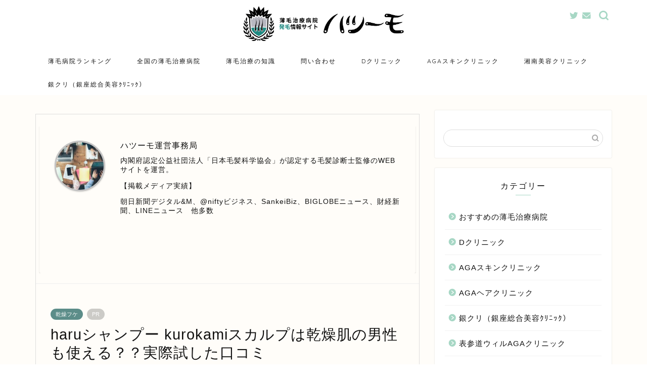

--- FILE ---
content_type: text/html; charset=UTF-8
request_url: https://hatsu-mo.com/harushampoo-mens/
body_size: 26426
content:
<!DOCTYPE html>
<html lang="ja">
<head prefix="og: http://ogp.me/ns# fb: http://ogp.me/ns/fb# article: http://ogp.me/ns/article#">
<meta charset="utf-8">
<meta http-equiv="X-UA-Compatible" content="IE=edge">
<meta name="viewport" content="width=device-width, initial-scale=1">
<!-- ここからOGP -->
<meta property="og:type" content="blog">
<meta property="og:title" content="haruシャンプー kurokamiスカルプは乾燥肌の男性も使える？？実際試した口コミ｜AGA・薄毛治療病院の情報サイト｜ハツーモ"> 
<meta property="og:url" content="https://hatsu-mo.com/harushampoo-mens/"> 
<meta property="og:description" content="今回、大人気haru kurokamiスカルプ の口コミレビューをします。 正直にデメリットも書きました。 僕は、頭皮が"> 
<meta property="og:image" content="https://hatsu-mo.com/wp-content/uploads/2019/01/988709336920e7ce77ce444919eb4589.jpg">
<meta property="og:site_name" content="AGA・薄毛治療病院の情報サイト｜ハツーモ">
<meta property="fb:admins" content="">
<meta name="twitter:card" content="summary_large_image">
<!-- ここまでOGP --> 

<meta name="description" itemprop="description" content="今回、大人気haru kurokamiスカルプ の口コミレビューをします。 正直にデメリットも書きました。 僕は、頭皮が" >
<link rel="shortcut icon" href="https://hatsu-mo.com/wp-content/themes/jin/favicon.ico">
<link rel="canonical" href="https://hatsu-mo.com/harushampoo-mens/">
<title>haruシャンプー kurokamiスカルプは乾燥肌の男性も使える？？実際試した口コミ｜AGA・薄毛治療病院の情報サイト｜ハツーモ</title>
<link rel='dns-prefetch' href='//s0.wp.com' />
<link rel='dns-prefetch' href='//ajax.googleapis.com' />
<link rel='dns-prefetch' href='//cdnjs.cloudflare.com' />
<link rel='dns-prefetch' href='//s.w.org' />
<link rel="alternate" type="application/rss+xml" title="AGA・薄毛治療病院の情報サイト｜ハツーモ &raquo; フィード" href="https://hatsu-mo.com/feed/" />
<link rel="alternate" type="application/rss+xml" title="AGA・薄毛治療病院の情報サイト｜ハツーモ &raquo; コメントフィード" href="https://hatsu-mo.com/comments/feed/" />
<link rel="alternate" type="application/rss+xml" title="AGA・薄毛治療病院の情報サイト｜ハツーモ &raquo; haruシャンプー kurokamiスカルプは乾燥肌の男性も使える？？実際試した口コミ のコメントのフィード" href="https://hatsu-mo.com/harushampoo-mens/feed/" />
		<script type="text/javascript">
			window._wpemojiSettings = {"baseUrl":"https:\/\/s.w.org\/images\/core\/emoji\/11\/72x72\/","ext":".png","svgUrl":"https:\/\/s.w.org\/images\/core\/emoji\/11\/svg\/","svgExt":".svg","source":{"concatemoji":"https:\/\/hatsu-mo.com\/wp-includes\/js\/wp-emoji-release.min.js?ver=4.9.26"}};
			!function(e,a,t){var n,r,o,i=a.createElement("canvas"),p=i.getContext&&i.getContext("2d");function s(e,t){var a=String.fromCharCode;p.clearRect(0,0,i.width,i.height),p.fillText(a.apply(this,e),0,0);e=i.toDataURL();return p.clearRect(0,0,i.width,i.height),p.fillText(a.apply(this,t),0,0),e===i.toDataURL()}function c(e){var t=a.createElement("script");t.src=e,t.defer=t.type="text/javascript",a.getElementsByTagName("head")[0].appendChild(t)}for(o=Array("flag","emoji"),t.supports={everything:!0,everythingExceptFlag:!0},r=0;r<o.length;r++)t.supports[o[r]]=function(e){if(!p||!p.fillText)return!1;switch(p.textBaseline="top",p.font="600 32px Arial",e){case"flag":return s([55356,56826,55356,56819],[55356,56826,8203,55356,56819])?!1:!s([55356,57332,56128,56423,56128,56418,56128,56421,56128,56430,56128,56423,56128,56447],[55356,57332,8203,56128,56423,8203,56128,56418,8203,56128,56421,8203,56128,56430,8203,56128,56423,8203,56128,56447]);case"emoji":return!s([55358,56760,9792,65039],[55358,56760,8203,9792,65039])}return!1}(o[r]),t.supports.everything=t.supports.everything&&t.supports[o[r]],"flag"!==o[r]&&(t.supports.everythingExceptFlag=t.supports.everythingExceptFlag&&t.supports[o[r]]);t.supports.everythingExceptFlag=t.supports.everythingExceptFlag&&!t.supports.flag,t.DOMReady=!1,t.readyCallback=function(){t.DOMReady=!0},t.supports.everything||(n=function(){t.readyCallback()},a.addEventListener?(a.addEventListener("DOMContentLoaded",n,!1),e.addEventListener("load",n,!1)):(e.attachEvent("onload",n),a.attachEvent("onreadystatechange",function(){"complete"===a.readyState&&t.readyCallback()})),(n=t.source||{}).concatemoji?c(n.concatemoji):n.wpemoji&&n.twemoji&&(c(n.twemoji),c(n.wpemoji)))}(window,document,window._wpemojiSettings);
		</script>
		<style type="text/css">
img.wp-smiley,
img.emoji {
	display: inline !important;
	border: none !important;
	box-shadow: none !important;
	height: 1em !important;
	width: 1em !important;
	margin: 0 .07em !important;
	vertical-align: -0.1em !important;
	background: none !important;
	padding: 0 !important;
}
</style>
<link rel='stylesheet' id='contact-form-7-css'  href='https://hatsu-mo.com/wp-content/plugins/contact-form-7/includes/css/styles.css?ver=5.1.7' type='text/css' media='all' />
<link rel='stylesheet' id='theme-style-css'  href='https://hatsu-mo.com/wp-content/themes/jin/style.css?ver=4.9.26' type='text/css' media='all' />
<link rel='stylesheet' id='swiper-style-css'  href='https://cdnjs.cloudflare.com/ajax/libs/Swiper/4.0.7/css/swiper.min.css?ver=4.9.26' type='text/css' media='all' />
<link rel='stylesheet' id='aurora-heatmap-css'  href='https://hatsu-mo.com/wp-content/plugins/aurora-heatmap/style.css?ver=1.6.0' type='text/css' media='all' />
<link rel='stylesheet' id='tablepress-default-css'  href='https://hatsu-mo.com/wp-content/plugins/tablepress/css/default.min.css?ver=1.9.2' type='text/css' media='all' />
<link rel='stylesheet' id='carat-css'  href='https://hatsu-mo.com/wp-content/plugins/carat/css/style_carat.css?ver=4.9.26' type='text/css' media='all' />
<link rel='stylesheet' id='jetpack_css-css'  href='https://hatsu-mo.com/wp-content/plugins/jetpack/css/jetpack.css?ver=7.1.5' type='text/css' media='all' />
<script type='text/javascript' src='https://ajax.googleapis.com/ajax/libs/jquery/1.12.4/jquery.min.js?ver=4.9.26'></script>
<script type='text/javascript'>
/* <![CDATA[ */
var related_posts_js_options = {"post_heading":"h4"};
/* ]]> */
</script>
<script type='text/javascript' src='https://hatsu-mo.com/wp-content/plugins/jetpack/_inc/build/related-posts/related-posts.min.js?ver=20190204'></script>
<script type='text/javascript'>
/* <![CDATA[ */
var aurora_heatmap = {"_mode":"reporter","ajax_url":"https:\/\/hatsu-mo.com\/wp-admin\/admin-ajax.php","action":"aurora_heatmap","interval":"10","stacks":"10","reports":"click_pc,click_mobile","debug":"0","ajax_delay_time":"3000"};
/* ]]> */
</script>
<script type='text/javascript' src='https://hatsu-mo.com/wp-content/plugins/aurora-heatmap/js/aurora-heatmap.min.js?ver=1.6.0'></script>
<link rel='https://api.w.org/' href='https://hatsu-mo.com/wp-json/' />
<link rel='shortlink' href='https://wp.me/p9dToo-1fH' />
<link rel="alternate" type="application/json+oembed" href="https://hatsu-mo.com/wp-json/oembed/1.0/embed?url=https%3A%2F%2Fhatsu-mo.com%2Fharushampoo-mens%2F" />
<link rel="alternate" type="text/xml+oembed" href="https://hatsu-mo.com/wp-json/oembed/1.0/embed?url=https%3A%2F%2Fhatsu-mo.com%2Fharushampoo-mens%2F&#038;format=xml" />

<link rel='dns-prefetch' href='//v0.wordpress.com'/>
<style type='text/css'>img#wpstats{display:none}</style>	<style type="text/css">
		#wrapper {
			background-color: #fffdf9;
			background-image: url();
					}

		.related-entry-headline-text span:before,
		#comment-title span:before,
		#reply-title span:before {
			background-color: #a7d7c5;
			border-color: #a7d7c5 !important;
		}

		#breadcrumb:after,
		#page-top a {
			background-color: #bcd6cc;
		}

		footer {
			background-color: #bcd6cc;
		}

		.footer-inner a,
		#copyright,
		#copyright-center {
			border-color: #111111 !important;
			color: #111111 !important;
		}

		#footer-widget-area {
			border-color: #111111 !important;
		}

		.page-top-footer a {
			color: #bcd6cc !important;
		}

		#breadcrumb ul li,
		#breadcrumb ul li a {
			color: #bcd6cc !important;
		}

		body,
		a,
		a:link,
		a:visited,
		.my-profile,
		.widgettitle,
		.tabBtn-mag label {
			color: #111111;
		}

		a:hover {
			color: #5c8d89;
		}

		.widget_nav_menu ul>li>a:before,
		.widget_categories ul>li>a:before,
		.widget_pages ul>li>a:before,
		.widget_recent_entries ul>li>a:before,
		.widget_archive ul>li>a:before,
		.widget_archive form:after,
		.widget_categories form:after,
		.widget_nav_menu ul>li>ul.sub-menu>li>a:before,
		.widget_categories ul>li>.children>li>a:before,
		.widget_pages ul>li>.children>li>a:before,
		.widget_nav_menu ul>li>ul.sub-menu>li>ul.sub-menu li>a:before,
		.widget_categories ul>li>.children>li>.children li>a:before,
		.widget_pages ul>li>.children>li>.children li>a:before {
			color: #a7d7c5;
		}

		.widget_nav_menu ul .sub-menu .sub-menu li a:before {
			background-color: #111111 !important;
		}
		.d--labeling-act-border{
			border-color: rgba(17,17,17,0.18);
		}
		.c--labeling-act.d--labeling-act-solid{
			background-color: rgba(17,17,17,0.06);
		}
		.a--labeling-act{
			color: rgba(17,17,17,0.6);
		}
		.a--labeling-small-act span{
			background-color: rgba(17,17,17,0.21);
		}


		footer .footer-widget,
		footer .footer-widget a,
		footer .footer-widget ul li,
		.footer-widget.widget_nav_menu ul>li>a:before,
		.footer-widget.widget_categories ul>li>a:before,
		.footer-widget.widget_recent_entries ul>li>a:before,
		.footer-widget.widget_pages ul>li>a:before,
		.footer-widget.widget_archive ul>li>a:before,
		footer .widget_tag_cloud .tagcloud a:before {
			color: #111111 !important;
			border-color: #111111 !important;
		}

		footer .footer-widget .widgettitle {
			color: #111111 !important;
			border-color: #5c8d89 !important;
		}

		footer .widget_nav_menu ul .children .children li a:before,
		footer .widget_categories ul .children .children li a:before,
		footer .widget_nav_menu ul .sub-menu .sub-menu li a:before {
			background-color: #111111 !important;
		}

		#drawernav a:hover,
		.post-list-title,
		#prev-next p,
		#toc_container .toc_list li a {
			color: #111111 !important;
		}

		#header-box {
			background-color: #ffffff;
		}

		@media (min-width: 768px) {

			#header-box .header-box10-bg:before,
			#header-box .header-box11-bg:before {
				border-radius: 2px;
			}
		}

		@media (min-width: 768px) {
			.top-image-meta {
				margin-top: calc(0px - 30px);
			}
		}

		@media (min-width: 1200px) {
			.top-image-meta {
				margin-top: calc(0px);
			}
		}

		.pickup-contents:before {
			background-color: #ffffff !important;
		}

		.main-image-text {
			color: #555555;
		}

		.main-image-text-sub {
			color: #686357;
		}

		@media (min-width: 481px) {
			#site-info {
				padding-top: 10px !important;
				padding-bottom: 10px !important;
			}
		}

		#site-info span a {
			color: #111111 !important;
		}

		#headmenu .headsns .line a svg {
			fill: #a7d7c5 !important;
		}

		#headmenu .headsns a,
		#headmenu {
			color: #a7d7c5 !important;
			border-color: #a7d7c5 !important;
		}

		.profile-follow .line-sns a svg {
			fill: #a7d7c5 !important;
		}

		.profile-follow .line-sns a:hover svg {
			fill: #5c8d89 !important;
		}

		.profile-follow a {
			color: #a7d7c5 !important;
			border-color: #a7d7c5 !important;
		}

		.profile-follow a:hover,
		#headmenu .headsns a:hover {
			color: #5c8d89 !important;
			border-color: #5c8d89 !important;
		}

		.search-box:hover {
			color: #5c8d89 !important;
			border-color: #5c8d89 !important;
		}

		#header #headmenu .headsns .line a:hover svg {
			fill: #5c8d89 !important;
		}

		.cps-icon-bar,
		#navtoggle:checked+.sp-menu-open .cps-icon-bar {
			background-color: #111111;
		}

		#nav-container {
			background-color: #ffffff;
		}

		.menu-box .menu-item svg {
			fill: #111111;
		}

		#drawernav ul.menu-box>li>a,
		#drawernav2 ul.menu-box>li>a,
		#drawernav3 ul.menu-box>li>a,
		#drawernav4 ul.menu-box>li>a,
		#drawernav5 ul.menu-box>li>a,
		#drawernav ul.menu-box>li.menu-item-has-children:after,
		#drawernav2 ul.menu-box>li.menu-item-has-children:after,
		#drawernav3 ul.menu-box>li.menu-item-has-children:after,
		#drawernav4 ul.menu-box>li.menu-item-has-children:after,
		#drawernav5 ul.menu-box>li.menu-item-has-children:after {
			color: #111111 !important;
		}

		#drawernav ul.menu-box li a,
		#drawernav2 ul.menu-box li a,
		#drawernav3 ul.menu-box li a,
		#drawernav4 ul.menu-box li a,
		#drawernav5 ul.menu-box li a {
			font-size: 12px !important;
		}

		#drawernav3 ul.menu-box>li {
			color: #111111 !important;
		}

		#drawernav4 .menu-box>.menu-item>a:after,
		#drawernav3 .menu-box>.menu-item>a:after,
		#drawernav .menu-box>.menu-item>a:after {
			background-color: #111111 !important;
		}

		#drawernav2 .menu-box>.menu-item:hover,
		#drawernav5 .menu-box>.menu-item:hover {
			border-top-color: #a7d7c5 !important;
		}

		.cps-info-bar a {
			background-color: #a7d7c5 !important;
		}

		@media (min-width: 768px) {
			.post-list-mag .post-list-item:not(:nth-child(2n)) {
				margin-right: 2.6%;
			}
		}

		@media (min-width: 768px) {

			#tab-1:checked~.tabBtn-mag li [for="tab-1"]:after,
			#tab-2:checked~.tabBtn-mag li [for="tab-2"]:after,
			#tab-3:checked~.tabBtn-mag li [for="tab-3"]:after,
			#tab-4:checked~.tabBtn-mag li [for="tab-4"]:after {
				border-top-color: #a7d7c5 !important;
			}

			.tabBtn-mag label {
				border-bottom-color: #a7d7c5 !important;
			}
		}

		#tab-1:checked~.tabBtn-mag li [for="tab-1"],
		#tab-2:checked~.tabBtn-mag li [for="tab-2"],
		#tab-3:checked~.tabBtn-mag li [for="tab-3"],
		#tab-4:checked~.tabBtn-mag li [for="tab-4"],
		#prev-next a.next:after,
		#prev-next a.prev:after,
		.more-cat-button a:hover span:before {
			background-color: #a7d7c5 !important;
		}


		.swiper-slide .post-list-cat,
		.post-list-mag .post-list-cat,
		.post-list-mag3col .post-list-cat,
		.post-list-mag-sp1col .post-list-cat,
		.swiper-pagination-bullet-active,
		.pickup-cat,
		.post-list .post-list-cat,
		#breadcrumb .bcHome a:hover span:before,
		.popular-item:nth-child(1) .pop-num,
		.popular-item:nth-child(2) .pop-num,
		.popular-item:nth-child(3) .pop-num {
			background-color: #5c8d89 !important;
		}

		.sidebar-btn a,
		.profile-sns-menu {
			background-color: #5c8d89 !important;
		}

		.sp-sns-menu a,
		.pickup-contents-box a:hover .pickup-title {
			border-color: #a7d7c5 !important;
			color: #a7d7c5 !important;
		}

		.pro-line svg {
			fill: #a7d7c5 !important;
		}

		.cps-post-cat a,
		.meta-cat,
		.popular-cat {
			background-color: #5c8d89 !important;
			border-color: #5c8d89 !important;
		}

		.tagicon,
		.tag-box a,
		#toc_container .toc_list>li,
		#toc_container .toc_title {
			color: #a7d7c5 !important;
		}

		.widget_tag_cloud a::before {
			color: #111111 !important;
		}

		.tag-box a,
		#toc_container:before {
			border-color: #a7d7c5 !important;
		}

		.cps-post-cat a:hover {
			color: #5c8d89 !important;
		}

		.pagination li:not([class*="current"]) a:hover,
		.widget_tag_cloud a:hover {
			background-color: #a7d7c5 !important;
		}

		.pagination li:not([class*="current"]) a:hover {
			opacity: 0.5 !important;
		}

		.pagination li.current a {
			background-color: #a7d7c5 !important;
			border-color: #a7d7c5 !important;
		}

		.nextpage a:hover span {
			color: #a7d7c5 !important;
			border-color: #a7d7c5 !important;
		}

		.cta-content:before {
			background-color: #fbfbfb !important;
		}

		.cta-text,
		.info-title {
			color: #111111 !important;
		}

		#footer-widget-area.footer_style1 .widgettitle {
			border-color: #5c8d89 !important;
		}

		.sidebar_style1 .widgettitle,
		.sidebar_style5 .widgettitle {
			border-color: #a7d7c5 !important;
		}

		.sidebar_style2 .widgettitle,
		.sidebar_style4 .widgettitle,
		.sidebar_style6 .widgettitle,
		#home-bottom-widget .widgettitle,
		#home-top-widget .widgettitle,
		#post-bottom-widget .widgettitle,
		#post-top-widget .widgettitle {
			background-color: #a7d7c5 !important;
		}

		#home-bottom-widget .widget_search .search-box input[type="submit"],
		#home-top-widget .widget_search .search-box input[type="submit"],
		#post-bottom-widget .widget_search .search-box input[type="submit"],
		#post-top-widget .widget_search .search-box input[type="submit"] {
			background-color: #5c8d89 !important;
		}

		.tn-logo-size {
			font-size: 28% !important;
		}

		@media (min-width: 481px) {
			.tn-logo-size img {
				width: calc(28%*0.5) !important;
			}
		}

		@media (min-width: 768px) {
			.tn-logo-size img {
				width: calc(28%*2.2) !important;
			}
		}

		@media (min-width: 1200px) {
			.tn-logo-size img {
				width: 28% !important;
			}
		}

		.sp-logo-size {
			font-size: 70% !important;
		}

		.sp-logo-size img {
			width: 70% !important;
		}

		.cps-post-main ul>li:before,
		.cps-post-main ol>li:before {
			background-color: #5c8d89 !important;
		}

		.profile-card .profile-title {
			background-color: #a7d7c5 !important;
		}

		.profile-card {
			border-color: #a7d7c5 !important;
		}

		.cps-post-main a {
			color: #0e1bbb;
		}

		.cps-post-main .marker {
			background: -webkit-linear-gradient(transparent 80%, #ffff66 0%);
			background: linear-gradient(transparent 80%, #ffff66 0%);
		}

		.cps-post-main .marker2 {
			background: -webkit-linear-gradient(transparent 80%, #a9eaf2 0%);
			background: linear-gradient(transparent 80%, #a9eaf2 0%);
		}

		.cps-post-main .jic-sc {
			color: #e9546b;
		}


		.simple-box1 {
			border-color: #ffb6c1 !important;
		}

		.simple-box2 {
			border-color: #f2bf7d !important;
		}

		.simple-box3 {
			border-color: #a8dba8 !important;
		}

		.simple-box4 {
			border-color: #7eccd6 !important;
		}

		.simple-box4:before {
			background-color: #7eccd6;
		}

		.simple-box5 {
			border-color: #e896c7 !important;
		}

		.simple-box5:before {
			background-color: #e896c7;
		}

		.simple-box6 {
			background-color: #fffdef !important;
		}

		.simple-box7 {
			border-color: #def1f9 !important;
		}

		.simple-box7:before {
			background-color: #def1f9 !important;
		}

		.simple-box8 {
			border-color: #96ddc1 !important;
		}

		.simple-box8:before {
			background-color: #96ddc1 !important;
		}

		.simple-box9:before {
			background-color: #e1c0e8 !important;
		}

		.simple-box9:after {
			border-color: #e1c0e8 #e1c0e8 #fff #fff !important;
		}

		.kaisetsu-box1:before,
		.kaisetsu-box1-title {
			background-color: #ffc776 !important;
		}

		.kaisetsu-box2 {
			border-color: #7eccd6 !important;
		}

		.kaisetsu-box2-title {
			background-color: #7eccd6 !important;
		}

		.kaisetsu-box4 {
			border-color: #ea91a9 !important;
		}

		.kaisetsu-box4-title {
			background-color: #ea91a9 !important;
		}

		.kaisetsu-box5:before {
			background-color: #a8dba8 !important;
		}

		.kaisetsu-box5-title {
			background-color: #a8dba8 !important;
		}

		.concept-box1 {
			border-color: #85db8f !important;
		}

		.concept-box1:after {
			background-color: #85db8f !important;
		}

		.concept-box1:before {
			content: "ポイント" !important;
			color: #85db8f !important;
		}

		.concept-box2 {
			border-color: #f7cf6a !important;
		}

		.concept-box2:after {
			background-color: #f7cf6a !important;
		}

		.concept-box2:before {
			content: "注意点" !important;
			color: #f7cf6a !important;
		}

		.concept-box3 {
			border-color: #86cee8 !important;
		}

		.concept-box3:after {
			background-color: #86cee8 !important;
		}

		.concept-box3:before {
			content: "良い例" !important;
			color: #86cee8 !important;
		}

		.concept-box4 {
			border-color: #ed8989 !important;
		}

		.concept-box4:after {
			background-color: #ed8989 !important;
		}

		.concept-box4:before {
			content: "悪い例" !important;
			color: #ed8989 !important;
		}

		.concept-box5 {
			border-color: #9e9e9e !important;
		}

		.concept-box5:after {
			background-color: #9e9e9e !important;
		}

		.concept-box5:before {
			content: "参考" !important;
			color: #9e9e9e !important;
		}

		.concept-box6 {
			border-color: #ffbc61 !important;
		}

		.concept-box6:after {
			background-color: #ffbc61 !important;
		}

		.concept-box6:before {
			content: "メモ" !important;
			color: #ffbc61 !important;
		}

		.innerlink-box1,
		.blog-card {
			border-color: #ffcd44 !important;
		}

		.innerlink-box1-title {
			background-color: #ffcd44 !important;
			border-color: #ffcd44 !important;
		}

		.innerlink-box1:before,
		.blog-card-hl-box {
			background-color: #ffcd44 !important;
		}

		.jin-ac-box01-title::after {
			color: #a7d7c5;
		}

		.color-button01 a,
		.color-button01 a:hover,
		.color-button01:before {
			background-color: #ffb6c1 !important;
		}

		.top-image-btn-color a,
		.top-image-btn-color a:hover,
		.top-image-btn-color:before {
			background-color: #74b49b !important;
		}

		.color-button02 a,
		.color-button02 a:hover,
		.color-button02:before {
			background-color: #7eccd6 !important;
		}

		.color-button01-big a,
		.color-button01-big a:hover,
		.color-button01-big:before {
			background-color: #01a595 !important;
		}

		.color-button01-big a,
		.color-button01-big:before {
			border-radius: 50px !important;
		}

		.color-button01-big a {
			padding-top: 10px !important;
			padding-bottom: 10px !important;
		}

		.color-button02-big a,
		.color-button02-big a:hover,
		.color-button02-big:before {
			background-color: #3cb371 !important;
		}

		.color-button02-big a,
		.color-button02-big:before {
			border-radius: 50px !important;
		}

		.color-button02-big a {
			padding-top: 10px !important;
			padding-bottom: 10px !important;
		}

		.color-button01-big {
			width: 50% !important;
		}

		.color-button02-big {
			width: 50% !important;
		}

		.top-image-btn-color:before,
		.wide-layout ul li .color-button01:before,
		.wide-layout ul li .color-button02:before,
		.color-button01:before,
		.color-button02:before,
		.color-button01-big:before,
		.color-button02-big:before {
			display: none;
		}

		.top-image-btn-color a:hover,
		.color-button01 a:hover,
		.color-button02 a:hover,
		.color-button01-big a:hover,
		.color-button02-big a:hover {
			-webkit-transform: translateY(2px);
			transform: translateY(2px);
			-webkit-filter: brightness(1.05);
			filter: brightness(1.05);
			opacity: 1;
		}

		.h2-style01 h2,
		.h2-style02 h2:before,
		.h2-style03 h2,
		.h2-style04 h2:before,
		.h2-style05 h2,
		.h2-style07 h2:before,
		.h2-style07 h2:after,
		.h3-style03 h3:before,
		.h3-style02 h3:before,
		.h3-style05 h3:before,
		.h3-style07 h3:before,
		.h2-style08 h2:after,
		.h2-style10 h2:before,
		.h2-style10 h2:after,
		.h3-style02 h3:after,
		.h4-style02 h4:before {
			background-color: #a7d7c5 !important;
		}

		.h3-style01 h3,
		.h3-style04 h3,
		.h3-style05 h3,
		.h3-style06 h3,
		.h4-style01 h4,
		.h2-style02 h2,
		.h2-style08 h2,
		.h2-style08 h2:before,
		.h2-style09 h2,
		.h4-style03 h4 {
			border-color: #a7d7c5 !important;
		}

		.h2-style05 h2:before {
			border-top-color: #a7d7c5 !important;
		}

		.h2-style06 h2:before,
		.sidebar_style3 .widgettitle:after {
			background-image: linear-gradient(-45deg,
					transparent 25%,
					#a7d7c5 25%,
					#a7d7c5 50%,
					transparent 50%,
					transparent 75%,
					#a7d7c5 75%,
					#a7d7c5);
		}

		.jin-h2-icons.h2-style02 h2 .jic:before,
		.jin-h2-icons.h2-style04 h2 .jic:before,
		.jin-h2-icons.h2-style06 h2 .jic:before,
		.jin-h2-icons.h2-style07 h2 .jic:before,
		.jin-h2-icons.h2-style08 h2 .jic:before,
		.jin-h2-icons.h2-style09 h2 .jic:before,
		.jin-h2-icons.h2-style10 h2 .jic:before,
		.jin-h3-icons.h3-style01 h3 .jic:before,
		.jin-h3-icons.h3-style02 h3 .jic:before,
		.jin-h3-icons.h3-style03 h3 .jic:before,
		.jin-h3-icons.h3-style04 h3 .jic:before,
		.jin-h3-icons.h3-style05 h3 .jic:before,
		.jin-h3-icons.h3-style06 h3 .jic:before,
		.jin-h3-icons.h3-style07 h3 .jic:before,
		.jin-h4-icons.h4-style01 h4 .jic:before,
		.jin-h4-icons.h4-style02 h4 .jic:before,
		.jin-h4-icons.h4-style03 h4 .jic:before,
		.jin-h4-icons.h4-style04 h4 .jic:before {
			color: #a7d7c5;
		}

		@media all and (-ms-high-contrast:none) {

			*::-ms-backdrop,
			.color-button01:before,
			.color-button02:before,
			.color-button01-big:before,
			.color-button02-big:before {
				background-color: #595857 !important;
			}
		}

		.jin-lp-h2 h2,
		.jin-lp-h2 h2 {
			background-color: transparent !important;
			border-color: transparent !important;
			color: #111111 !important;
		}

		.jincolumn-h3style2 {
			border-color: #a7d7c5 !important;
		}

		.jinlph2-style1 h2:first-letter {
			color: #a7d7c5 !important;
		}

		.jinlph2-style2 h2,
		.jinlph2-style3 h2 {
			border-color: #a7d7c5 !important;
		}

		.jin-photo-title .jin-fusen1-down,
		.jin-photo-title .jin-fusen1-even,
		.jin-photo-title .jin-fusen1-up {
			border-left-color: #a7d7c5;
		}

		.jin-photo-title .jin-fusen2,
		.jin-photo-title .jin-fusen3 {
			background-color: #a7d7c5;
		}

		.jin-photo-title .jin-fusen2:before,
		.jin-photo-title .jin-fusen3:before {
			border-top-color: #a7d7c5;
		}

		.has-huge-font-size {
			font-size: 42px !important;
		}

		.has-large-font-size {
			font-size: 36px !important;
		}

		.has-medium-font-size {
			font-size: 20px !important;
		}

		.has-normal-font-size {
			font-size: 16px !important;
		}

		.has-small-font-size {
			font-size: 13px !important;
		}
	</style>
    <style type="text/css">

        /*<!-- CARAT専用ボックスデザイン  -->*/
        .cat_kaisetsu01{
            border-color:#ffb6c1!important;
        }
        .cat_kaisetsu_box{
            background-color: #ffb6c1!important; 
        }
        .cat_kaisetsu_box::after{
            border-top:9px solid #ffb6c1!important;
        }
        .cat_maru01{
            border-color: #a8dba8!important;
        }
        .cat_maru_box span{
            background-color: #a8dba8!important;
        }
        .cat_dot01{
            background-color: #ffd4da!important;
        }
        .cat_stitch01{
            background-color:#ffbc61!important;
            box-shadow:0 0 0 8px #ffbc61!important;
        }
        .cat_fusen01{
            border-color: #ffb6c1!important;
        }
        .cat_fusen01 .cat_fusen_box{
            border-left: 20px solid #ffb6c1!important;
        }
        .cat_fusen02{
            border: 2px solid #ffb6c1!important;
        }

        #post-bottom-widget .carat_item_links .widgettitle:after,
        #post-top-widget .carat_item_links .widgettitle:after,
        #home-top-widget .carat_item_links .widgettitle:after,
        #home-bottom-widget .carat_item_links .widgettitle:after{
            background-color: #a7d7c5;
        }
        .cat_icon_box span{
            background-color: #a7d7c5;
        }
        .cat_icon01 .cat_icon_box{
            color: #a7d7c5;
        }
        .sidebar_style1 .widgettitle,
        .sidebar_style5 .widgettitle{
            border-color: #a7d7c5!important;
        }
        .sidebar_style2 .widgettitle,
        .sidebar_style4 .widgettitle,
        .sidebar_style6 .widgettitle{
            background-color: #a7d7c5!important;
        }
        .sidebar_style7 .widgettitle{
            background-color: #fff!important;
            border-color: #a7d7c5!important;
        }
        .sidebar_style7 .widgettitle::before,
        .sidebar_style7 .widgettitle::after{
            border-color: #a7d7c5!important;
        }
        .sidebar_style8 .widgettitle{
            background-color: #fff!important;
            border-color: #a7d7c5!important;
        }
        .sidebar_style8 .widgettitle::before,
        .sidebar_style8 .widgettitle::after{
            border-color: #a7d7c5!important;
        }
        .sidebar_style9 .widgettitle{
            background-color: #fff!important;
        }
        .sidebar_style9 .widget::before{
            background-color: #a7d7c5!important;
        }
        .sidebar_style9 .widget::after{
            border-color: transparent #a7d7c5!important;
        }
        .sidebar_style10 .widgettitle{
            background-color: #fff!important;
        }

        /*スマホスライドメニューのデザインカスタマイズ*/
        

        /*サイドバーデザインカスタマイズ*/

                    .sidebar_style7 .widget{
                border-radius: 2px;
                background: #fff;
                -webkit-box-shadow: 0 0 2px rgba(0, 0, 0, 0.18);
                box-shadow: 0 0 2px rgba(0, 0, 0, 0.18);
                position: relative;
                padding-bottom: 25px;
                padding-top: 25px;
                margin-bottom: 20px;
                font-weight: 400;
                font-size: 0.95rem;
            }
            .sidebar_style7 .widgettitle{
                position: relative;
                color: #111111;
                width: calc(100% - 50px);
                margin:0 auto;
                padding: 10px 0;
                text-align: center;
                font-weight: 500;
                border-top-left-radius: 2px;
                border-top-right-radius: 2px;
                font-size: 1rem;
                z-index:3;
            }
            .sidebar_style7 .widgettitle::before{
                position: absolute;
                content: '';
                left: 50%;
                top: 90%;
                transform:translate(-50%, -50%);
                width: 30px;
                height: 1px;
                border-bottom:1px solid #eee;
            }
            .sidebar_style7 .widgettitle + div, .sidebar_style7 .widgettitle + ul, .sidebar_style7 .widgettitle + form, .sidebar_style7 .search-box,.sidebar_style7 .my-profile{
                position: relative;
                z-index: 3;
            }
            .sidebar_style7 .my-profile .profile-sns-menu{
                bottom: 15px; 
                width: 90%;
                margin: 0 5%;
            }
            .sidebar_style7 #calendar_wrap{
                padding-top: 15px!important;
            }
            .sidebar_style7 .widget_meta ul{
                margin: 0 30px;
            }
            @media screen and (max-width:767px){
                .sidebar_style7 .widget{
                    padding: 0;
                    padding-bottom: 0;
                    padding-top: 15px;
                    margin-bottom: 30px;
                    border-radius: 2px;
                }
                .sidebar_style7 .widgettitle + div, .sidebar_style7 .widgettitle + ul, .sidebar_style7 .widgettitle + form, .sidebar_style7 .search-box{
                    padding: 10px 15px 25px;
                }
                .sidebar_style7 .my-profile{
                    padding-top: 20px;
                }
                .sidebar_style7 .widget_search .search-box input[type="search"]{
                    width: calc(100% - 30px);
                    right: auto;
                    left: auto;
                    top: 15px;
                }
                .sidebar_style7 .widget_search .search-box input[type="submit"]{
                    top: 15px;
                    right: 25px;
                }
                .sidebar_style7 .widget_meta ul{
                    padding-left: 35px;
                }
                .sidebar_style7 #new-entry-box{
                    padding: 15px;
                }
            }
            @media screen and (min-width: 768px){
                .sidebar_style7 .widget{
                    padding-top: 10px;
                    padding-bottom: 10px;
                }
                .sidebar_style7 .my-profile .profile-sns-menu{
                    bottom: 0;
                }
                .sidebar_style7 .widgettitle + div, .sidebar_style7 .widgettitle + ul, .sidebar_style7 .widgettitle + form, .sidebar_style7 .search-box{
                    padding: 10px 15px;
                    font-size:0.95rem;
                }
                .sidebar_style7 .widgettitle + div, .sidebar_style7 .widgettitle + ul, .sidebar_style7 .widgettitle + form, .sidebar_style7 .search-box{
                    padding: 15px;
                    padding-top: 10px;
                }
                .sidebar_style7 .my-profile{
                    padding: 15px;
                    padding-top: 10px;
                    padding-bottom: 100px!important;
                }
                .sidebar_style7 .widget_search .search-box input[type="search"]{
                    width: 90%;
                    margin: 0 5%;
                    top: 13px;
                }
                .sidebar_style7 .widget_search .search-box input[type="submit"]{
                    top: 12px;
                    right: 10px;
                }
                .sidebar_style7 .widget_tag_cloud .tagcloud{
                    padding-top: 15px;
                }
                .sidebar_style7 #new-entry-box{
                    padding: 15px;
                    padding-top: 10px;
                }
            }
            @media screen and (min-width: 1024px){
                .sidebar_style7 .widget{
                    padding-top: 15px;
                }
                .sidebar_style7 .my-profile{
                    padding: 30px;
                    padding-top: 15px;
                    padding-bottom: 115px !important;
                }
                .sidebar_style7 .widgettitle + div, .sidebar_style7 .widgettitle + ul, .sidebar_style7 .widgettitle + form, .sidebar_style7 .search-box{
                    padding: 20px;
                    padding-top: 15px;
                }
                .sidebar_style7 .widget_tag_cloud .tagcloud{
                    padding-bottom: 20px;
                    padding-top: 20px;
                }
                .sidebar_style7 .widget_search .search-box input[type="search"]{
                    top: 23px;
                }
                .sidebar_style7 .widget_search .search-box input[type="submit"]{
                    top: 23px;
                    right: 15px;
                }
                .sidebar_style7 #new-entry-box{
                    padding: 30px;
                    padding-top: 15px;
                    padding-bottom: 15px;
                }
            }
                #breadcrumb:after{
            background-color: #e1eae7!important;
        }
        #breadcrumb ul li,#breadcrumb ul li a,#breadcrumb ul li span, #breadcrumb ul li a span{
            color: #111111!important;
        }
        #breadcrumb .fa-home.space-i{
            color: #111111!important;
        }
        #breadcrumb ul li svg{
            color: #111111!important;
        }
        .menu-box .svg-inline--fa{
            color: #a7d7c5!important;
            margin-right: 5px;
        }
        #drawernav ul.menu-box li.menu-item a:after{
            background:#a7d7c5!important; 
        }
        #footer-widget-area.footer_style1 #footer-widget-center1 .widget_archive ul li a:hover, #footer-widget-area.footer_style1 #footer-widget-center1 .widget_categories ul li a:hover, #footer-widget-area.footer_style1 #footer-widget-center1 .widget_pages ul li a:hover, #footer-widget-area.footer_style1 #footer-widget-center1 .widget_nav_menu ul li a:hover, #footer-widget-area.footer_style1 #footer-widget-center2 .widget_archive ul li a:hover, #footer-widget-area.footer_style1 #footer-widget-center2 .widget_categories ul li a:hover, #footer-widget-area.footer_style1 #footer-widget-center2 .widget_pages ul li a:hover, #footer-widget-area.footer_style1 #footer-widget-center2 .widget_nav_menu ul li a:hover{
            color: #74b49b!important;
        }
        #footer-widget-area.footer_style1 #footer-widget-left .widget_archive ul li a:hover, #footer-widget-area.footer_style1 #footer-widget-left .widget_categories ul li a:hover, #footer-widget-area.footer_style1 #footer-widget-left .widget_pages ul li a:hover, #footer-widget-area.footer_style1 #footer-widget-left .widget_nav_menu ul li a:hover, #footer-widget-area.footer_style1 #footer-widget-center1 .widget_archive ul li a:hover, #footer-widget-area.footer_style1 #footer-widget-center1 .widget_categories ul li a:hover, #footer-widget-area.footer_style1 #footer-widget-center1 .widget_pages ul li a:hover, #footer-widget-area.footer_style1 #footer-widget-center1 .widget_nav_menu ul li a:hover, #footer-widget-area.footer_style1 #footer-widget-center2 .widget_archive ul li a:hover, #footer-widget-area.footer_style1 #footer-widget-center2 .widget_categories ul li a:hover, #footer-widget-area.footer_style1 #footer-widget-center2 .widget_pages ul li a:hover, #footer-widget-area.footer_style1 #footer-widget-center2 .widget_nav_menu ul li a:hover, #footer-widget-area.footer_style1 #footer-widget-right .widget_archive ul li a:hover, #footer-widget-area.footer_style1 #footer-widget-right .widget_categories ul li a:hover, #footer-widget-area.footer_style1 #footer-widget-right .widget_pages ul li a:hover, #footer-widget-area.footer_style1 #footer-widget-right .widget_nav_menu ul li a:hover{
            color: #74b49b!important;
        }
        .widget_categories ul li a:hover .count, .widget_archive ul li a:hover .count{
            background: #74b49b!important;
            border-color: #74b49b!important;
        }
        #main-contents-one .toppost-list-box .post-list-mag .post-list-item:hover .post-list-inner .post-list-thumb::before{
            color: #a7d7c5!important;
        }
        .sidebar_style10 .widgettitle::before{
            border-color: #5c8d89        }
        .header-style4-animate #drawernav nav.fixed-content ul.menu-box li.menu-item ul.sub-menu li.menu-item a:hover, .header-style3-animate #drawernav nav.fixed-content ul.menu-box li.menu-item ul.sub-menu li.menu-item a:hover,.header-style4-animate #drawernav nav.fixed-content ul.menu-box li.menu-item ul.sub-menu li.menu-item:hover::after, .header-style3-animate #drawernav nav.fixed-content ul.menu-box li.menu-item ul.sub-menu li.menu-item:hover::after{
            color: #5c8d89!important;
        }
        .glonavi_design_ani02 .header-style4-animate #drawernav nav.fixed-content ul.menu-box li.menu-item ul.sub-menu li.menu-item:hover::after, .glonavi_design_ani02 .header-style4-animate #drawernav2 nav.fixed-content ul.menu-box li.menu-item ul.sub-menu li.menu-item:hover::after, .glonavi_design_ani02 .header-style3-animate #drawernav nav.fixed-content ul.menu-box li.menu-item ul.sub-menu li.menu-item:hover::after, .glonavi_design_ani02 .header-style3-animate #drawernav2 nav.fixed-content ul.menu-box li.menu-item ul.sub-menu li.menu-item:hover::after, .glonavi_design_ani02 .header-style6-animate #drawernav nav.fixed-content ul.menu-box li.menu-item ul.sub-menu li.menu-item:hover::after, .glonavi_design_ani02 .header-style6-animate #drawernav2 nav.fixed-content ul.menu-box li.menu-item ul.sub-menu li.menu-item:hover::after{
            color: #5c8d89!important;
        }
        #home-bottom-widget .widgettitle, #home-top-widget .widgettitle, #post-bottom-widget .widgettitle, #post-top-widget .widgettitle{
            /*background-color: transparent!important;*/
            color: !important;
        }
        #home-bottom-widget .widget-popular .widgettitle:before, #home-bottom-widget .widget_nav_menu .widgettitle:before, #home-bottom-widget .widget_archive .widgettitle:before, #home-bottom-widget .widget_recent_entries .widgettitle:before, #home-bottom-widget .widget_categories .widgettitle:before, #home-top-widget .widget-popular .widgettitle:before, #home-top-widget .widget_nav_menu .widgettitle:before, #home-top-widget .widget_archive .widgettitle:before, #home-top-widget .widget_recent_entries .widgettitle:before, #home-top-widget .widget_categories .widgettitle:before, #post-bottom-widget .widget-popular .widgettitle:before, #post-bottom-widget .widget_nav_menu .widgettitle:before, #post-bottom-widget .widget_archive .widgettitle:before, #post-bottom-widget .widget_recent_entries .widgettitle:before, #post-bottom-widget .widget_categories .widgettitle:before, #post-top-widget .widget-popular .widgettitle:before, #post-top-widget .widget_nav_menu .widgettitle:before, #post-top-widget .widget_archive .widgettitle:before, #post-top-widget .widget_recent_entries .widgettitle:before, #post-top-widget .widget_categories .widgettitle:before{
            color: !important;
        }
        .carat_line{
            background-image: linear-gradient(180deg,transparent 80%, #ffff66 0);
        }
        .carat_line2{
            background-image: linear-gradient(180deg,transparent 80%, #a9eaf2 0);
        }
                    .pickup-contents-box .pickup-contents li a .pickup-image{
                padding: 8px;
            }
                    
                .footer-menu-sp .menu-item a{
            color: #bababa;
        }
        .footer-menu-sp .menu-item a:hover{
            color: #a7d7c5;
        }
        .footer-menu-sp .current-menu-item a{
            color: #a7d7c5;
        }
                    .sp-menu-box .menu-box li a span{
                padding: 0 5px 0 0;
            }
            .sp-sns-menu{
                padding: 30px 30px 20px;
            }

            @media screen and (max-width: 767px){
                .sp-menu-box{
                    background-color:rgba(255, 255, 255, 1);
                    width: 74.7%;
                    transform: translate3d(-100%, 0, 0);
                }
                .sp-menu-box .sp-menu-title{
                    display: none;
                }
                .sp-menu-box .menu-box{
                    width: 100%;
                    height: 80%;
                    padding: 0;
                }
                .sp-menu-box .menu-box li{
                    padding: 0;
                    border-top: 1px solid #eee;
                }
                .sp-menu-box .menu-box li a{
                    padding: 10px 10px 10px 30px;
                    font-size: 0.8rem;
                    font-weight: 600;
                }
                .sp-menu-box .menu-box li a::after,.sp-menu-box .menu-box li a::before{
                    content: '';
                }
                .sp-menu-box .menu-box li .sub-menu{
                    margin-left: 0;
                }
                .sp-menu-box .menu-box li .sub-menu li{
                    border-top: 1px dashed #eee;
                    margin-left: 0;
                    padding: 0;
                }
                .sp-menu-box .menu-box li .sub-menu li a{
                    padding: 10px 10px 10px 58px;
                    font-size: 0.7rem;
                    font-weight: 300;
                }
                .sp-menu-box .menu-box li .sub-menu li a::before{
                    width: 7px;
                    height: 1px;
                    background: #a7d7c5;
                    top: 20px;
                    left: 45px!important;
                }
                .sp-menu-open::before{
                    content:'MENU';
                    position: absolute;
                    font-size: 0.65rem;
                    top: 30px;
                    right: 3.5px;
                    color: #111111;
                }
                #header {
                    margin-bottom: 20px;
                }
            }
                                .article_style3 .cps-post .cps-post-header{
                border-bottom: 1px solid #eee;
                padding: 20px 20px 0;
            }
            #main-contents{
                position: relative;
            }
            .archive-box{
                position: relative;
                z-index: 1;
                padding-bottom: 40px;
            }
            #main-contents::before{
                position: absolute;
                top: 7px;
                left: 0;
                bottom: 7px;
                right: 0;
                content: "";
                border: #ddd 1px solid;
                background: 0 0;
                z-index: 0;
            }
            #main-contents::after{
                position: absolute;
                top: 0;
                left: 7px;
                bottom: 0;
                right: 7px;
                content: "";
                border: 1px solid #f5f5f5;
                z-index: -1;
            }
            .article_style3 .cps-post-box article.cps-post{
                position: relative;
                z-index: 2;
            }
            .article_style3 .cps-post-box article.cps-post .cps-post-main-box{
                padding: 0 20px 30px;
            }
            .article_style3 .related-entry-section .related-entry-headline{
                padding: 10px 10px 20px;
                border-bottom: 1px solid #eee;
            }
            .article_style3 .related-entry-section .related-entry-headline, .article_style3 .related-entry-section .post-list-mag3col{
                position: relative;
                z-index: 3;
            }
            #prev-next{
                padding: 0 20px 20px;
            }
            .article_style3 .cps-post-box{
                border-bottom: 1px solid #eee;
            }
            .h2-style04 h2{
                padding:13px 0 13px 10px;
            }
            .h2-style04 h2::before{
                left: -5px;
            }
            #post-top-widget .widget::before,#post-top-widget .widget::after,#post-bottom-widget .widget::before,#post-bottom-widget .widget::after,#home-top-widget .widget::before,#home-top-widget .widget::after,#home-bottom-widget .widget::before,#home-bottom-widget .widget::after{
                content:none!important;
            }
            #post-top-widget,#home-top-widget{
                width: 100%;
                margin: 10px auto 20px;
                border-bottom: 1px solid #eee;
            }
            #home-top-widget {
                margin-bottom: 0px;
            }
            #post-top-widget .widget,#post-bottom-widget .widget,#home-top-widget .widget,#home-bottom-widget .widget{
                padding: 0 8px;
                background-color: transparent;
            }
            #post-top-widget .widgettitle,#post-bottom-widget .widgettitle{
                border-bottom:none;
            }
            #home-bottom-widget, #home-top-widget, #post-bottom-widget, #post-top-widget{
                margin-top: 30px;
            }
            .toppost-list-box-inner .post-list.basicstyle{
                padding-top: 30px!important;
            }
            .related-entry-section .post-list.basicstyle{
                padding-top: 0px !important;
            }
            .toppost-list-box{
                position: relative;
                padding:30px 0;
                z-index: 1;
            }
            .toppost-list-box .toppost-list-box-inner{
                border-top: 1px solid #eee;
            }
            .toppost-list-box .tabBtn-mag{
                width: 90%;
            }
            /*記事一覧　2カラム*/
            .post-list-mag .post-list-item{
                transition: all .6s;
                width: 44%;
            }

            .post-list-mag a.post-list-link{
                border: solid 1px #f5f5f5;
                margin-top: 20px;
            }
            /*記事一覧 1カラム*/
            .post-list-mag-sp1col .post-list-item{
                transition:all .6s;
                border-bottom: 1px solid #eee;
                padding: 0 15px;
            }
            .post-list-mag-sp1col .post-list-item .post-list-link{
                background: transparent;
            }
            .post-list-mag-sp1col .post-list-item .post-list-inner .post-list-meta .post-list-title{
                text-align: left;
            }
            /*記事一覧　ベーシック*/
            .post-list.basicstyle .post-list-item{
                transition:all .6s;
                padding:0px 20px 15px;
                border-bottom: 1px solid #eee;
            }
            .post-list.basicstyle .post-list-item:nth-child(n + 2){
                padding-top: 25px;
            }
            .post-list.basicstyle .post-list-item .post-list-link{
                box-shadow: none;
            }
            .post-list.basicstyle a.post-list-link{
                transform: all 0.3s;
            }
            .post-list.basicstyle a.post-list-link:hover{
                transform: translateY(0);
                box-shadow:none;
                opacity: 0.55;
            }
            .post-list.basicstyle .post-list-item .post-list-inner .post-list-meta .post-list-title{
                transition: all 0.3s;
            }
            .post-list.basicstyle .post-list-item .post-list-inner .post-list-meta .post-list-date{
                right: 10px;
                font-weight: 500;
            }
            .share-top{
                padding: 0 30px;
                margin-top: 20px;
            }

            /*ホームウィジェットカスタマイズ*/
            #home-bottom-widget .widget, #home-top-widget .widget, #post-bottom-widget .widget, #post-top-widget .widget{
                position: relative;
                box-shadow: none;
            }
            #home-bottom-widget .widget::before, #home-top-widget .widget::before, #post-bottom-widget .widget::before, #post-top-widget .widget::before{
                position: absolute;
                top: 7px;
                left: 0;
                bottom: 7px;
                right: 0;
                content: "";
                border: #ddd 1px solid;
                background: transparent;
                z-index: 1;
            }
            #home-bottom-widget .widget::after, #home-top-widget .widget::after, #post-bottom-widget .widget::after, #post-top-widget .widget::after{
                position: absolute;
                top: 0;
                left: 7px;
                bottom: 0;
                right: 7px;
                content: "";
                border: solid 1px #f5f5f5;
                z-index: 0;
            }
            #home-bottom-widget .widget_archive ul, #home-bottom-widget .widget_recent_entries ul, #home-bottom-widget .widget_pages ul, #home-top-widget .widget_archive ul, #home-top-widget .widget_recent_entries ul, #home-top-widget .widget_pages ul, #post-bottom-widget .widget_archive ul, #post-bottom-widget .widget_recent_entries ul, #post-bottom-widget .widget_pages ul, 
            #post-top-widget .widget_archive ul, #post-top-widget .widget_recent_entries ul, #post-top-widget .widget_pages ul,#home-bottom-widget .widget_recent_comments .widgettitle, #home-bottom-widget .widget-popular .widgettitle, #home-bottom-widget .widget_nav_menu .widgettitle, #home-bottom-widget .widget_text .widgettitle, #home-bottom-widget .widget_archive .widgettitle, 
            #home-bottom-widget .widget-recommend .widgettitle, #home-bottom-widget .widget_categories .widgettitle, #home-bottom-widget .widget_tag_cloud .widgettitle, #home-bottom-widget .widget_recent_entries .widgettitle, #home-bottom-widget .widget-ranking .widgettitle, #home-bottom-widget .widget_pages .widgettitle, #home-bottom-widget .widget-recent-post .widgettitle, 
            #home-bottom-widget .widget_search .widgettitle, #home-bottom-widget .widget_calendar .widgettitle, #home-bottom-widget .widget_media_gallery .widgettitle, #home-bottom-widget .widget_media_image .widgettitle, #home-top-widget .widget_recent_comments .widgettitle, #home-top-widget .widget-popular .widgettitle, #home-top-widget .widget_nav_menu .widgettitle, 
            #home-top-widget .widget_text .widgettitle, #home-top-widget .widget_archive .widgettitle, #home-top-widget .widget-recommend .widgettitle, #home-top-widget .widget_categories .widgettitle, #home-top-widget .widget_tag_cloud .widgettitle, #home-top-widget .widget_recent_entries .widgettitle, #home-top-widget .widget-ranking .widgettitle, #home-top-widget .widget_pages .widgettitle, 
            #home-top-widget .widget-recent-post .widgettitle, #home-top-widget .widget_search .widgettitle, #home-top-widget .widget_calendar .widgettitle, #home-top-widget .widget_media_gallery .widgettitle, #home-top-widget .widget_media_image .widgettitle, #post-bottom-widget .widget_recent_comments .widgettitle, #post-bottom-widget .widget-popular .widgettitle, #post-bottom-widget .widget_nav_menu .widgettitle, 
            #post-bottom-widget .widget_text .widgettitle, #post-bottom-widget .widget_archive .widgettitle, #post-bottom-widget .widget-recommend .widgettitle, #post-bottom-widget .widget_categories .widgettitle, #post-bottom-widget .widget_tag_cloud .widgettitle, #post-bottom-widget .widget_recent_entries .widgettitle, #post-bottom-widget .widget-ranking .widgettitle, #post-bottom-widget .widget_pages .widgettitle, #post-bottom-widget .widget-recent-post .widgettitle, #post-bottom-widget .widget_search .widgettitle, #post-bottom-widget .widget_calendar .widgettitle, #post-bottom-widget .widget_media_gallery .widgettitle, #post-bottom-widget .widget_media_image .widgettitle, #post-top-widget .widget_recent_comments .widgettitle, #post-top-widget .widget-popular .widgettitle, #post-top-widget .widget_nav_menu .widgettitle, #post-top-widget .widget_text .widgettitle, #post-top-widget .widget_archive .widgettitle, #post-top-widget .widget-recommend .widgettitle, #post-top-widget .widget_categories .widgettitle, #post-top-widget .widget_tag_cloud .widgettitle, #post-top-widget .widget_recent_entries .widgettitle, #post-top-widget .widget-ranking .widgettitle, #post-top-widget .widget_pages .widgettitle, #post-top-widget .widget-recent-post .widgettitle, #post-top-widget .widget_search .widgettitle, #post-top-widget .widget_calendar .widgettitle, #post-top-widget .widget_media_gallery .widgettitle, #post-top-widget .widget_media_image .widgettitle, #home-bottom-widget .widget_recent_comments div, #home-bottom-widget .widget-popular div, #home-bottom-widget .widget_nav_menu div, #home-bottom-widget .widget_text div, #home-bottom-widget .widget_archive div, #home-bottom-widget .widget-recommend div, #home-bottom-widget .widget_categories div, #home-bottom-widget .widget_tag_cloud div, #home-bottom-widget .widget_recent_entries div,#home-bottom-widget .widget_pages div, #home-bottom-widget .widget-recent-post div, #home-bottom-widget .widget_calendar div, #home-bottom-widget .widget_media_gallery div, #home-top-widget .widget_recent_comments div, #home-top-widget .widget-popular div, #home-top-widget .widget_nav_menu div, #home-top-widget .widget_text div, #home-top-widget .widget_archive div, #home-top-widget .widget-recommend div, #home-top-widget .widget_categories div, #home-top-widget .widget_tag_cloud div, #home-top-widget .widget_recent_entries div, #home-top-widget .widget_pages div, #home-top-widget .widget-recent-post div, #home-top-widget .widget_calendar div, #home-top-widget .widget_media_gallery div, #post-bottom-widget .widget_recent_comments div, #post-bottom-widget .widget-popular div, #post-bottom-widget .widget_nav_menu div, #post-bottom-widget .widget_text div, #post-bottom-widget .widget_archive div, #post-bottom-widget .widget-recommend div, #post-bottom-widget .widget_categories div, #post-bottom-widget .widget_tag_cloud div, #post-bottom-widget .widget_recent_entries div, #post-bottom-widget .widget_pages div, #post-bottom-widget .widget-recent-post div, #post-bottom-widget .widget_calendar div, #post-bottom-widget .widget_media_gallery div, #post-top-widget .widget_recent_comments div, #post-top-widget .widget-popular div, #post-top-widget .widget_nav_menu div, #post-top-widget .widget_text div, #post-top-widget .widget_archive div, #post-top-widget .widget-recommend div, #post-top-widget .widget_categories div, #post-top-widget .widget_tag_cloud div, #post-top-widget .widget_recent_entries div, #post-top-widget .widget_pages div, #post-top-widget .widget-recent-post div, #post-top-widget .widget_calendar div, #post-top-widget .widget_media_gallery div{
                position: relative;
                z-index: 3;
            }
            #home-bottom-widget .widgettitle, #home-top-widget .widgettitle, #post-bottom-widget .widgettitle, #post-top-widget .widgettitle{
                padding: 25px 28px 20px!important;
                border-bottom: 1px solid #eee;
                font-size: 1.5rem;
            }
            #home-bottom-widget .widget_archive ul, #home-bottom-widget .widget_recent_entries ul, #home-bottom-widget .widget_pages ul, #home-top-widget .widget_archive ul, #home-top-widget .widget_recent_entries ul, #home-top-widget .widget_pages ul, #post-bottom-widget .widget_archive ul, #post-bottom-widget .widget_recent_entries ul, #post-bottom-widget .widget_pages ul, #post-top-widget .widget_archive ul, #post-top-widget .widget_recent_entries ul, #post-top-widget .widget_pages ul{
                padding: 6px 20px 23px!important;
            }
            #home-bottom-widget .widget-profile .my-profile, #home-top-widget .widget-profile .my-profile, #post-bottom-widget .widget-profile .my-profile, #post-top-widget .widget-profile .my-profile{
                padding: 30px 30px 100px 30px;
                position: relative;
                z-index: 3;
                background: transparent;
            }
            #home-bottom-widget .widget-profile .my-profile .profile-sns-menu, #home-top-widget .widget-profile .my-profile .profile-sns-menu, #post-bottom-widget .widget-profile .my-profile .profile-sns-menu, #post-top-widget .widget-profile .my-profile .profile-sns-menu{
                width: calc(100% - 60px);
                margin: 0 30px 30px;
            }
            #home-top-widget .widget_archive ul, #home-bottom-widget .widget_archive ul{
                padding: 6px 20px 13px !important;
            }
            #home-top-widget .widget_media_gallery .gallery, #home-bottom-widget .widget_media_gallery .gallery{
                width: 90%;
                margin: 5px auto 0px;
                padding: 0 0 15px 0;
            }
            #home-top-widget .widget_media_image, #home-bottom-widget .widget_media_image{
                text-align: center;
            }
            #home-top-widget .widget_media_image img, #home-bottom-widget .widget_media_image img{
                position: relative;
                z-index: 3;
                margin: 20px 0;
            }
            #home-top-widget .widget_calendar .calendar_wrap, #home-bottom-widget .widget_calendar .calendar_wrap{
                padding: 20px 28px 25px;
            }
            #home-top-widget .widget-ranking .wide-layout, #home-bottom-widget .widget-ranking .wide-layout{
                position: relative;
                z-index: 3;
            }
            #home-top-widget .widget_search .search-box, #home-bottom-widget .widget_search .search-box{
                position: relative;
                z-index: 3;
                width: 90%;
                margin: 0 auto;
                padding: 20px 0;
            }
            #home-bottom-widget .widget_categories ul, #home-top-widget .widget_categories ul, #post-bottom-widget .widget_categories ul, #post-top-widget .widget_categories ul{
                padding: 6px 20px 25px!important;
                position: relative;
                z-index: 3;
            }
            #gallery-1 .gallery-item {
                width: 31% !important;
                margin: 10px 1% 0;
            }
            #gallery-1 img{
                width: 100%;
                height: 100%;
            }
            #home-bottom-widget{
                margin-top: 30px;
            }
            .share{
                padding-bottom: 30px;
            }
            .related-entry-section .post-list-mag3col a.post-list-link{
                border: 1px solid #eee;
            }
            .content-none {
                padding: 0 30px;
            }
            .article_style3 .tabBtn-mag + .toppost-list-box-inner .post-list-mag .post-list-item:nth-child(2n-1){
                margin-left: 4.5%;
            }
            .article_style3 .toppost-list-box-simple .post-list-mag .post-list-item:nth-child(2n){
                margin-right: 4.5%;
            }
            .article_style3 .toppost-list-box-simple .post-list-mag .post-list-item:nth-child(2n-1){
                margin-left: 4.5%;
            }
            @media screen and (max-width: 767px){
                .article_style3 .cps-post .cps-post-thumb{
                    padding: 20px;
                    border-bottom: 1px solid #eee;
                }
                .article_style3 .cps-post .cps-post-main-box{
                    padding: 20px;
                }
                .article_style3 .related-entry-section .post-list-mag3col .post-list-item{
                    width: 44%;
                }
                .article_style3 .related-entry-section .post-list-mag3col .post-list-item:nth-child(2n-1){
                    margin-left: 4.5%;
                }
                .archive-post-header{
                    padding: 20px 0;
                }
                .article_style3 .post-list-mag3col-slide{
                    width: 90%;
                    margin-left: auto;
                    margin-right: auto;
                }
                #tab-1:checked~.toppost-list-box-inner .post-list-mag-sp1col:nth-child(1){
                    margin-top: 20px;
                }
                .toppost-list-box .tabBtn-mag{
                    margin-bottom: 20px!important;
                }

                /*記事一覧 ２カラム*/
                .post-list-mag .post-list-item .post-list-inner .post-list-meta{
                    padding-bottom: 10px;
                }

                /*記事一覧 1カラム*/
                .post-list-mag-sp1col .post-list-item{
                    position: relative;
                    margin-bottom: 30px;
                    padding-bottom: 30px;
                }
                .post-list-mag-sp1col .post-list-item .post-list-link{
                    z-index: 2;
                    padding-bottom: 15px 20px;
                }
                .post-list.basicstyle a.post-list-link{
                    border: 1px solid #eee;
                }
                .post-list-mag-sp1col .post-list-item .post-list-inner .post-list-meta{
                    text-align: center;
                }
                .post-list-mag-sp1col .post-list-item .post-list-inner .post-list-meta .post-list-date{
                    width: 100%;
                    left: -20px;
                    bottom: 20px;
                    display: none;
                }
                /*記事一覧 ベーシック*/
                .post-list.basicstyle .post-list-item .post-list-link{
                    border: none;
                }
                .post-list.basicstyle .post-list-item{
                    padding: 0 20px 5px;
                }

                #home-top-widget .widget-ranking .wide-layout, #home-bottom-widget .widget-ranking .wide-layout{
                    width: 90%;
                    margin: 0 auto;
                    padding: 25px 0;
                }
                #gallery-1 img{
                    border: none!important;
                }
            }
            @media screen and (min-width: 768px){
                 #contents{
                    width: 97%;
                }
                .article_style3 .cps-post-box{
                    box-shadow: none;
                }
                .article_style3 .related-entry-section .related-entry-headline{
                    padding: 10px 10px 5px;
                }
                .article_style3 .related-entry-section .post-list-mag3col{
                    padding-bottom: 12px;
                    margin-left: 3%;
                }
                .article_style3 .related-entry-section .post-list-mag3col .post-list-item{
                    width: 31%;
                }
                .article_style3 .post-list-mag3col-slide{
                    width: 95%;
                    margin-left: auto;
                    margin-right: auto;
                }
                .post-list.basicstyle{
                    padding-top: 40px!important;
                }
                /*記事一覧 ２カラム*/
                .post-list-mag .post-list-item{
                    width: 44%;
                }
                .post-list-mag a.post-list-link{
                    margin-top: 30px;
                }
                /*記事一覧 1カラム*/
                .post-list, .post-list-mag, .post-list-mag-sp1col{
                    padding: 0 0 20px 0;
                }

                .toppost-list-box-simple .post-list-mag .post-list-item{
                    width: 48.5%;
                }

                /*記事一覧 １カラム*/
                #main-contents-one .post-list-mag .post-list-item:nth-child(2n-1){
                    margin-left: 0;                    
                }

                .article_style3 .toppost-list-box-simple .post-list-mag .post-list-item:nth-child(2n){
                    margin-right: 3.5%;
                }
                .article_style3 .toppost-list-box-simple .post-list-mag .post-list-item:nth-child(2n-1){
                    margin-left: 3.5%;
                }
                .article_style3 .toppost-list-box-simple .post-list-mag .post-list-item{
                    width: 45%;
                    
                }
                #main-contents.article_style3{
                    background: #fffdf9;
                }
            }
            @media screen and (min-width: 1024px){
                #contents{
                    width: 100%;
                }
                .article_style3 .cps-post-box{
                    padding: 30px 0;
                }
                .article_style3 .cps-post-box article.cps-post .cps-post-header{
                    padding: 0 30px;
                    border-bottom: 1px solid #eee; 
                }
                .article_style3 .cps-post-box article.cps-post .cps-post-thumb{
                    padding: 15px 30px;
                    border-bottom: 1px solid #eee;
                }
                .article_style3 .cps-post-box article.cps-post .cps-post-main-box{
                    padding: 0 30px;
                }
                /*記事一覧　ベーシック*/
                .post-list.basicstyle a.post-list-link{
                    padding: 10px 0;
                }
            }
            @media screen and (min-width: 1200px){
                #contents{
                    width: 1200px;
                }
                .article_style3 .related-entry-section .related-entry-headline{
                    padding: 10px 15px 5px;
                }
            }
                                                /*記事一覧　ベーシックスタイル*/
            .post-list.basicstyle .post-list-item .post-list-inner .post-list-cat,.post-list-mag .post-list-item .post-list-inner .post-list-meta .post-list-cat,.post-list-mag-sp1col .post-list-item .post-list-inner .post-list-meta .post-list-cat,.post-list-mag3col .post-list-item .post-list-inner .post-list-meta .post-list-cat,.post-list-mag3col-slide .post-list-item .post-list-inner .post-list-meta .post-list-cat,.related-entry-section .post-list-item .post-list-inner .post-list-cat{
                display: none;
            }
                            .linkcard {
                margin: 0 0 2rem;
            }
            .lkc-external-wrap{
                width: 95%;
                max-width: 100%;
                margin: 0 auto;
                border: 1px solid #73bc9b!important;
                border-radius: 5px;
                position: relative;
            }
            .lkc-external-wrap::before{
                position: absolute;
                content: 'あわせて読みたい';
                width: 117px;
                top: -17px;
                left: 23px;
                font-size:12px;
                letter-spacing: 0;
                padding: 6px 6px 7px 6px;
                text-align: center;
                border-radius: 2px;
                background-color: #73bc9b;
                color: #fff;
            }

            .lkc-external-wrap a{
                display: block;
            }
            .lkc-external-wrap a:hover .lkc-thumbnail img{
                transform: scale(1.1);
            }
            .lkc-external-wrap p{
                padding-bottom:0;
            }
            .lkc-card{
                padding: 20px;
                padding-top: 30px;
                margin: 0;
                margin-top: 0;
                margin-left: 0;
                margin-bottom: 0;
                margin-right: 0;
            }
            .linkcard img{
                width: 100%;
                transition:all 0.3s;
                display: block;
            }
            .lkc-content{
                height: auto;
            }
            .lkc-thumbnail{
                max-width: 100%;
                max-height: 100%;
                width: 30%;
                height: 100%;
                margin-right: 20px;
                overflow: hidden;
            }
            .lkc-title-text{
                font-weight: 500;
                letter-spacing: 1px;
                color: #524e4d;
            }
            @media screen and (max-width: 767px){
                .lkc-card{
                    padding: 10px;
                    padding-top: 20px;
                }
                .lkc-title-text{
                    font-size: 0.7rem;
                    line-height: 1.5;
                    font-weight: bold;
                }
                .lkc-url{
                    display: none;
                }
                .lkc-thumbnail{
                    width: 41%;
                    margin-right: 10px;
                }
                .lkc-external-wrap::after{
                    left: 25px;
                }
                .lkc-external-wrap::before{
                    width: 109px;
                    font-size: 11px;
                    left: 15px;
                    top: -12px;
                    padding: 3px 0 3px 15px;
                }
            }
        
        /*パンくずリストを記事上部に表示させる*/
        

        /*見出しアニメーション*/
                        

                    </style>

    <style type="text/css">
        #drawernav ul.menu-box li.menu-item ul.sub-menu li.menu-item a:hover{
            background: rgba(167,215,197,0.25);
        }
        #drawernav2 ul.menu-box li.menu-item ul.sub-menu li.menu-item a:hover{
            background: rgba(167,215,197,0.25);
        }
        .cat_fusen02 .cat_fusen_box{
            background-image: linear-gradient(-45deg, rgba(255, 182, 193, 0.3) 25%, transparent 25%, transparent 50%, rgba(255, 182, 193, 0.3) 50%, rgba(255, 182, 193, 0.3) 75%, transparent 75%, transparent 100%);
        }
        .cat_stripe01{
            background-image: linear-gradient(-45deg, rgba(232, 150, 199, 0.3) 25%, transparent 25%, transparent 50%, rgba(232, 150, 199, 0.3) 50%, rgba(232, 150, 199, 0.3) 75%, transparent 75%, transparent 100%);
        }
    </style>
			<link rel="stylesheet" type="text/css" id="wp-custom-css" href="https://hatsu-mo.com/?custom-css=649ea8ac59" />
			
<!--カエレバCSS-->
<!--アプリーチCSS-->

<meta name="google-site-verification" content="cRiedrkE9KelcEPJEfsbGdzcISeC7l3UL0xwM3JMYgE" />

<!-- Global site tag (gtag.js) - Google Analytics -->
<script async src="https://www.googletagmanager.com/gtag/js?id=UA-66875441-3"></script>
<script>
  window.dataLayer = window.dataLayer || [];
  function gtag(){dataLayer.push(arguments);}
  gtag('js', new Date());

  gtag('config', 'UA-66875441-3');
</script>

<!-- heatmap 薄毛治療病院発毛情報サイト｜ハツーモ｜抜け毛・AGA治療病院の口コミ・情報を発信 -->
<script>
!function(e,t,a,n,r,p,o){e.exheat=r,e[r]=e[r]||function(){
  (e[r].q=e[r].q||[]).push(Array.prototype.join.apply(arguments))},
  p=t.createElement(a),o=t.getElementsByTagName(a)[0],p.async=1,
  p.src="https://heatmap.emma.tools/exheat.min.js",
  o.parentNode.insertBefore(p,o)}(window,document,"script",0,"setTracker");
setTracker("Rdx6uPsy");
</script>
<!-- /heatmap -->

<link href="https://use.fontawesome.com/releases/v5.5.0/css/all.css" rel="stylesheet">
</head>
<body data-rsssl=1 class="post-template-default single single-post postid-4817 single-format-standard page_trans_ani03 glonavi_design_ani02 " id="nofont-style">
<div id="wrapper">

		
	<div id="scroll-content" class="animate-off">
	
		<!--ヘッダー-->

								
<div id="header-box" class="tn_on header-box animate-off">
	<div id="header" class="header-type2 header animate-off">
		
		<div id="site-info" class="ef">
							<span class="tn-logo-size"><a href='https://hatsu-mo.com/' title='AGA・薄毛治療病院の情報サイト｜ハツーモ' rel='home'><img src='https://hatsu-mo.com/wp-content/uploads/2018/09/063663de037e16c82fe7c7d0ecd8030f.jpg' alt='AGA・薄毛治療病院の情報サイト｜ハツーモ'></a></span>
					</div>

	
				<div id="headmenu">
			<span class="headsns tn_sns_on">
									<span class="twitter"><a href="https://twitter.com/tech_ryota"><i class="jic-type jin-ifont-twitter" aria-hidden="true"></i></a></span>
																	
													<span class="jin-contact">
					<a href="https://tech-first.me/jin-carat/contact/"><i class="jic-type jin-ifont-mail" aria-hidden="true"></i></a>
					</span>
					

			</span>
			<span class="headsearch tn_search_on">
				<form class="search-box" role="search" method="get" id="searchform" action="https://hatsu-mo.com/">
	<input type="search" placeholder="" class="text search-text" value="" name="s" id="s">
	<input type="submit" id="searchsubmit" value="&#xe931;">
</form>
			</span>
		</div>
		
	</div>
	
		
</div>


		
	<!--グローバルナビゲーション layout1-->
				<div id="nav-container" class="header-style4-animate animate-off">
			<div id="drawernav" class="ef">
				<nav class="fixed-content"><ul class="menu-box"><li class="menu-item menu-item-type-post_type menu-item-object-post menu-item-3362"><a href="https://hatsu-mo.com/ranking/">薄毛病院ランキング</a></li>
<li class="menu-item menu-item-type-taxonomy menu-item-object-category menu-item-3276"><a href="https://hatsu-mo.com/category/area/">全国の薄毛治療病院</a></li>
<li class="menu-item menu-item-type-taxonomy menu-item-object-category menu-item-297"><a href="https://hatsu-mo.com/category/%e8%96%84%e6%af%9b%e6%b2%bb%e7%99%82%e3%81%ae%e7%9f%a5%e8%ad%98/">薄毛治療の知識</a></li>
<li class="menu-item menu-item-type-post_type menu-item-object-page menu-item-363"><a href="https://hatsu-mo.com/%e5%95%8f%e3%81%84%e5%90%88%e3%82%8f%e3%81%9b/">問い合わせ</a></li>
<li class="menu-item menu-item-type-taxonomy menu-item-object-category menu-item-299"><a href="https://hatsu-mo.com/category/dclinic/">Dクリニック</a></li>
<li class="menu-item menu-item-type-taxonomy menu-item-object-category menu-item-6628"><a href="https://hatsu-mo.com/category/agaskinclinic/">AGAスキンクリニック</a></li>
<li class="menu-item menu-item-type-taxonomy menu-item-object-category menu-item-6634"><a href="https://hatsu-mo.com/category/%e6%b9%98%e5%8d%97%e7%be%8e%e5%ae%b9%e3%82%af%e3%83%aa%e3%83%8b%e3%83%83%e3%82%af/">湘南美容クリニック</a></li>
<li class="menu-item menu-item-type-taxonomy menu-item-object-category menu-item-6632"><a href="https://hatsu-mo.com/category/%e9%8a%80%e3%82%af%e3%83%aa%ef%bc%88%e9%8a%80%e5%ba%a7%e7%b7%8f%e5%90%88%e7%be%8e%e5%ae%b9%ef%bd%b8%ef%be%98%ef%be%86%ef%bd%af%ef%bd%b8%ef%bc%89/">銀クリ（銀座総合美容ｸﾘﾆｯｸ）</a></li>
</ul></nav>			</div>
		</div>
				<!--グローバルナビゲーション layout1-->
	
			<!--ヘッダー画像-->
				<!--ヘッダー画像-->
			
		<!--ヘッダー-->

		<div class="clearfix"></div>

			
														
		
	<div id="contents">

		<!--メインコンテンツ-->
			<main id="main-contents" class="main-contents article_style3 animate-off" itemprop="mainContentOfPage">
				
								<div id="post-top-widget">
				<div id="widget-profile-3" class="widget widget-profile">		<div class="my-profile">
			<div class="myjob"></div>
			<div class="myname">ハツーモ運営事務局</div>
			<div class="my-profile-thumb">		
				<a href="https://hatsu-mo.com/harushampoo-mens/"><img src="https://hatsu-mo.com/wp-content/uploads/2019/04/e8c30845d7cd17ea7c0f9637de9cec0c_s-150x150.jpg" alt="" width="110" height="110" /></a>
			</div>
			<div class="myintro">内閣府認定公益社団法人「日本毛髪科学協会」が認定する毛髪診断士監修のWEBサイトを運営。
<p>【掲載メディア実績】</p>
<p>朝日新聞デジタル&M、@niftyビジネス、SankeiBiz、BIGLOBEニュース、財経新聞、LINEニュース　他多数
</p></div>
					</div>
		</div>				</div>
								
				<section class="cps-post-box hentry">
																	<article class="cps-post">
							<header class="cps-post-header">
																<span class="cps-post-cat category-%e4%b9%be%e7%87%a5%e3%83%95%e3%82%b1" itemprop="keywords"><a href="https://hatsu-mo.com/category/%e3%83%a1%e3%83%b3%e3%82%ba%e3%82%b7%e3%83%a3%e3%83%b3%e3%83%97%e3%83%bc/%e4%b9%be%e7%87%a5%e3%83%95%e3%82%b1/" style="background-color:!important;">乾燥フケ</a></span>
																																 
																	<span class="cps-post-cat a--labeling-small-act d--labeling-act-solid"><span>PR</span></span>
																																								<h1 class="cps-post-title entry-title" itemprop="headline">haruシャンプー kurokamiスカルプは乾燥肌の男性も使える？？実際試した口コミ</h1>
								<div class="cps-post-meta vcard">
									<span class="writer fn" itemprop="author" itemscope itemtype="https://schema.org/Person"><span itemprop="name">hatsu-mo78</span></span>
									<span class="cps-post-date-box">
														<span class="cps-post-date"><time class="entry-date date published updated" datetime="2019-02-25T17:33:59+00:00"><i class="jic jin-ifont-reload" aria-hidden="true"></i>&nbsp;2019年2月25日</time></span>
										</span>
								</div>
								
							</header>
																																													<div class="cps-post-thumb jin-thumb-original" itemscope itemtype="https://schema.org/ImageObject">
												<img src="https://hatsu-mo.com/wp-content/uploads/2019/01/988709336920e7ce77ce444919eb4589.jpg" class="attachment-large_size size-large_size wp-post-image" alt="" width ="640" height ="427" />											</div>
																																																								
							 
														 
														<div class="c--labeling-act d--labeling-act-solid"><span class="a--labeling-act">記事内に商品プロモーションを含む場合があります</span></div>
																												
							<div class="cps-post-main-box">
								<div class="cps-post-main    h2-style04 h3-style02 h4-style01 entry-content m-size m-size-sp" itemprop="articleBody">

									<div class="clearfix"></div>
	
									<p>今回、大人気<a href="https://px.a8.net/svt/ejp?a8mat=2HK55U+BIDYAY+33NQ+63H8I" target="_blank" rel="nofollow noopener">haru kurokamiスカルプ</a><br />
<img src="https://www18.a8.net/0.gif?a8mat=2HK55U+BIDYAY+33NQ+63H8I" alt="" width="1" height="1" border="0" />の口コミレビューをします。</p>
<p>正直に<strong><span class="marker">デメリット</span></strong>も書きました。</p>
<p>僕は、頭皮が気になる乾燥肌の30代男性。頭皮が気になる年齢に差し掛かったので、頭皮ケアに特化したスカルプシャンプーを使うことにしました。</p>
<div id="attachment_4561" class="wp-caption aligncenter" style="width: 610px"><img class="size-large wp-image-4561" src="https://hatsu-mo.com/wp-content/uploads/2019/01/IMG_0128-600x400.jpg" alt="指の腹で優しく洗髪" width="600" height="400" /><span class="wp-caption-text">管理人のシャンプー姿。乾燥肌の30代男性です。</span></div>
<p><span class="marker">僕の場合は、乾燥肌なので、洗浄力の強すぎるスカルプシャンプーだと、かゆみやフケの原因になるので、洗浄力がマイルドで保湿力の高いスカルプシャンプーがタイプです。</span></p>
<p>ネット口コミを調べると、「haruシャンプー kurokamiスカルプ」は、洗浄力がマイルドで保湿力もある優しいスカルプシャンプーのようです。日本国産で安心ということも書いてありました。</p>
<p><strong>「haruシャンプー kurokamiスカルプ」は実際に30代の乾燥肌の男性が試すと、どうなんでしょうか？？</strong></p>
<p>「haruシャンプー kurokamiスカルプ」の<span class="c-red">成分の検証</span>と<span class="c-red">実際に使った口コミをレビュー</span>していきます！</p>
<p><!--TOC--></p>
<h2>「haruシャンプー kurokamiスカルプ」は乾燥肌の男性も使える！</h2>
<div id="attachment_4925" class="wp-caption aligncenter" style="width: 610px"><img class="size-large wp-image-4925" src="https://hatsu-mo.com/wp-content/uploads/2019/01/1d979923c3bb27e78477bd84f11ea476-600x400.jpg" alt="haruシャンプーは男性も使えます" width="600" height="400" /><span class="wp-caption-text">haruシャンプーは男性も使えます</span></div>
<p>「haruシャンプー kurokamiスカルプ」は公式サイトを見ると、女性向けの感じがして、不安になりますよね。洗浄力が弱すぎたらどうしよう・・・。</p>
<p>でも<strong><span class="marker">男性でも使えるので大丈夫</span></strong>です！</p>
<p><span class="c-red">男性が「haruシャンプー kurokamiスカルプ」を使っても、しっかり効果のあるシャンプーなので安心してください。</span></p>
<p>公式サイトのQ&amp;Aを見れば、こう記載されています。</p>
<div id="attachment_4829" class="wp-caption aligncenter" style="width: 610px"><img class="size-large wp-image-4829" src="https://hatsu-mo.com/wp-content/uploads/2019/01/25b104947bf553f0d5610cb6a63e210b-600x138.png" alt="公式サイト参照" width="600" height="138" /><span class="wp-caption-text">公式サイト参照</span></div>
<p>仕上がりのうるおい感が気にならなければ、男性でも自信を持って使用することができます。</p>
<p>僕の場合は、乾燥肌なので、仕上がりのうるおい感があることは、気になるどころか嬉しいポイントですね。</p>
<p><span class="c-red">男性も使っても良いのは安心です。</span></p>
<p>それでは、次は成分の検証をしてみましょう！</p>
<h2>「haruシャンプー kurokamiスカルプ」の成分を検証</h2>
<div id="attachment_4878" class="wp-caption aligncenter" style="width: 610px"><img class="size-large wp-image-4878" src="https://hatsu-mo.com/wp-content/uploads/2019/01/IMG_0367-600x400.jpg" alt="haruの成分表" width="600" height="400" /><span class="wp-caption-text">haruの成分表</span></div>
<p>乾燥肌の男性にとってしっかり保湿成分が入っているのが大事であり、乾燥を促進させる成分の混入はNGですよね。</p>
<p>「haruシャンプー kurokamiスカルプ」の成分表です。</p>
<div class="simple-box4">
<p>水、ココイルグルタミン酸TEA、コカミドDEA、グリセリン、プロパンジオール、ココイルメチルアラニンNa、ココイルグリシンK、セロリ種子エキス、乳酸桿菌/マテチャ葉発酵液、トリ（カプリル酸/カプリン酸）グリセリル、（カプロイル/ラウロイル）ラクチレートNa、クエン酸トリエチル、サピンヅストリホリアツス果実エキス、トコフェロール、ホップエキス、オオムギ発酵エキス、豆乳発酵液、ワカメエキス、アカモクエキス、スイカズラ花エキス、加水分解シルク、加水分解コンキオリン、マテチャ葉エキス、カボス果汁、アサイヤシ果実エキス、グアバ果実エキス、コーヒー種子エキス、ビワ葉エキス、アセチルテトラペプチド-3、アカツメクサ花エキス、ソメイヨシノ葉エキス、センキュウ根茎エキス、リンゴ果実培養細胞エキス、ハイブリッドローズ花エキス、カミツレ花エキス、ブッソウゲ葉エキス、ヘマチン、海塩、グルタミン酸Na、グリシン、アラニン、水添ホスファチジルコリン、ダイズステロール、ポリクオタニウム-10、カプリン酸グリセリル、ラウリン酸ポリグリセリル-2、ラウリン酸ポリグリセリル-10、BG、エタノール、キサンタンガム、レシチン、デキストラン、シリカ、レモン果皮油、アオモジ果実油、グレープフルーツ果皮油、オレンジ油、イランイラン花油、ライム油、カプリリルグリコール</p>
</div>
<h3>「haruシャンプー kurokamiスカルプ」はアミノ酸補給で保湿</h3>
<div id="attachment_4905" class="wp-caption aligncenter" style="width: 610px"><img class="size-large wp-image-4905" src="https://hatsu-mo.com/wp-content/uploads/2019/01/IMG_0376-1-600x400.jpg" alt="haruシャンプー" width="600" height="400" /><span class="wp-caption-text">haruシャンプー</span></div>
<p>「haruシャンプー kurokamiスカルプ」で髪を洗い流すことで、<span class="marker">アミノ酸もしっかり補給されます。</span>リンスのいらない毎日のシャンプーで、頭皮から髪を元気にします。</p>
<p>保湿効果に「アミノ酸」は欠かせない成分ですので、アミノ酸がしっかり補給されるということが、ポイントですね。</p>
<h3>スイカズラ花エキス・グアバ果実エキスが紫外線ダメージもケア</h3>
<div id="attachment_4909" class="wp-caption aligncenter" style="width: 610px"><img class="size-large wp-image-4909" src="https://hatsu-mo.com/wp-content/uploads/2019/01/IMG_0394-600x400.jpg" alt="" width="600" height="400" /><span class="wp-caption-text">haruは紫外線対策になる</span></div>
<p>紫外線で髪がボサボサになっていくと、おっさん度が増します。</p>
<p>また紫外線で、肌も乾燥するので地肌によくありません。</p>
<p>特に乾燥肌だとより紫外線対策をしておきたいものです。</p>
<p><span class="marker">「haruシャンプー kurokamiスカルプ」は、スイカズラ花エキス・グアバ果実エキスが髪と頭皮を紫外線によるダメージから保護します。</span></p>
<p>紫外線によるダメージを予防することで、日々突き進む、パサつく髪のおっさん化の速度を遅くします。</p>
<h3>フケ、かゆみ、頭皮の臭いケアもできる</h3>
<div id="attachment_4911" class="wp-caption aligncenter" style="width: 519px"><img class="size-large wp-image-4911" src="https://hatsu-mo.com/wp-content/uploads/2019/01/IMG_0396-509x400.jpg" alt="フケやかゆみ対策もバッチリ" width="509" height="400" /><span class="wp-caption-text">フケやかゆみや臭いの対策もバッチリ</span></div>
<p>「haruシャンプー kurokamiスカルプ」は、頭皮からフケの原因菌を取り除きます。</p>
<p>乾燥肌の男性は、フケやかゆみで悩む方も多いでしょう。</p>
<p>フケ防止を担ってくれる成分が、<span class="marker">サトウダイコン・ヤシ由来の抗菌成分</span>です。</p>
<p>また、皮脂の酸化を防ぐ<span class="marker">マテ茶葉発酵液</span>がニオイをブロックする働きをします。</p>
<p>そして、<span class="marker">セロリ</span>から抽出した成分がかゆみを抑えます。</p>
<p>確かにセロリは、鼻づまりや目のかゆみにも効くと言われている野菜なので、頭皮のかゆみにも有効なんですね。</p>
<h2>「haruシャンプー kurokamiスカルプ」を使って口コミレビュー！</h2>
<div id="attachment_4929" class="wp-caption aligncenter" style="width: 610px"><img class="size-large wp-image-4929" src="https://hatsu-mo.com/wp-content/uploads/2019/01/4732d5af401b9ba6689d26a8a11425c0-600x400.jpg" alt="haruシャンプー" width="600" height="400" /><span class="wp-caption-text">haruシャンプーのレビュー</span></div>
<p>30代で乾燥肌の男性である管理人が、実際に「haruシャンプー kurokamiスカルプ」を使ってみました。</p>
<p>ブラウンのパッケージなので、中身の色は良くわかりません。</p>
<p>プッシュ式のシャンプーです。</p>
<div id="attachment_4879" class="wp-caption aligncenter" style="width: 610px"><img class="size-large wp-image-4879" src="https://hatsu-mo.com/wp-content/uploads/2019/01/IMG_0372-600x400.jpg" alt="haruは透明なとろみのある液体" width="600" height="400" /><span class="wp-caption-text">haruシャンプーは透明なとろみのある液体</span></div>
<p>プッシュ1回だけで、結構とろみのある透明な液体が手のひらに広がります。<br />
柑橘系の香りがします。無臭ではありません。</p>
<p>プッシュ1回分の量は、他のシャンプーと比較して多い気がしました。</p>
<p>今回は、ワンプッシュのシャンプーの量で泡立てることにしましょう。</p>
<div id="attachment_4930" class="wp-caption aligncenter" style="width: 610px"><img class="size-large wp-image-4930" src="https://hatsu-mo.com/wp-content/uploads/2019/01/90c478a6f92b284230973b2db2c02b10-600x400.jpg" alt="haruシャンプーはすぐに泡立った" width="600" height="400" /><span class="wp-caption-text">haruシャンプーはすぐに泡立った</span></div>
<p>haruシャンプーは、とても泡立ちがGOOD！</p>
<p>ワンプッシュで十分すぎる泡を作ることができました。</p>
<p>泡の質は、ほんわか柔らかいクリーミーというよりは、固くてクリーミーな質。<br />
しっかりとした印象です。</p>
<p>手の平を返しても、床に落ちないような固めの泡です。</p>
<p>泡立てると、さらに柑橘系の香りが浴室内に広がりました。</p>
<p>リラックス効果もありますね！</p>
<div id="attachment_4932" class="wp-caption aligncenter" style="width: 610px"><img class="size-large wp-image-4932" src="https://hatsu-mo.com/wp-content/uploads/2019/01/IMG_0383-1-600x400.jpg" alt="haruシャンプーを試す管理人" width="600" height="400" /><span class="wp-caption-text">haruシャンプーを試す管理人</span></div>
<p>丁寧に髪の生え際や後頭部を洗います。指の感触としては、「キュッキュッ」という感じです。</p>
<p>頭皮にスースーする感覚はなかったです。香りは柑橘系のさっぱりした香りがありますが、頭皮に対してスースーした感覚はありませんでした。</p>
<p>洗っているときに、刺激感は特になく普通でした。この普通が、乾燥肌の僕にとってはよかったです。</p>
<p>僕は、乾燥肌なので、途中で痒くなったりしみたりしたら嫌だなと思っていましたが、haruを使っていて痒くなったり、しみたりすることはなかったので、ホッとしました。</p>
<h3>「haruシャンプー　Kurokamiスカルプ」は、保湿力が高いと実感</h3>
<div id="attachment_4933" class="wp-caption aligncenter" style="width: 610px"><img class="size-large wp-image-4933" src="https://hatsu-mo.com/wp-content/uploads/2019/01/IMG_0384-1-600x400.jpg" alt="haruシャンプーを試す管理人" width="600" height="400" /><span class="wp-caption-text">haruシャンプーを試す管理人</span></div>
<p>haruシャンプーは、保湿力が高いなと思いました。</p>
<p>洗い上がりの髪もパサパサしないで、しっとりしていました。<strong><span class="marker">潤い感</span></strong>は確かにあります。かといってベタつくわけでもありません。</p>
<p>僕は、髪をセットするときに、ウェッティな整髪剤を使用するのですが、潤いのある髪に使ったほうがセットしやすいので、これはありがたいです。</p>
<p>保湿力は、髪だけでなく、<strong><span class="marker">頭皮にも力を発揮</span></strong>しているようです。全然、頭皮からフケも出ませんでしたし、痒くもなりませんでした。</p>
<p>使用後の潤い感は大きいです。</p>
<p>乾燥肌の方にharuシャンプーは特に合っていると感じました。</p>
<h3>デメリット</h3>
<p>人によっては許容範囲でしょうが、髪を洗っている時の「キュッキュッ」という感触が個人的には好きではありませんでした。</p>
<h3>「haruシャンプー kurokamiスカルプ」を使った感想まとめ</h3>
<div id="attachment_4934" class="wp-caption aligncenter" style="width: 610px"><img class="size-large wp-image-4934" src="https://hatsu-mo.com/wp-content/uploads/2019/01/IMG_0385-1-600x400.jpg" alt="haruシャンプーを試す管理人" width="600" height="400" /><span class="wp-caption-text">haruシャンプーを試す管理人</span></div>
<p>僕は乾燥肌なので、洗浄力がマイルドで、使用後も乾燥やフケやかゆみが出なかったharuは好印象なスカルプシャンプー でした！</p>
<div class="kaisetsu-box3">
<div class="kaisetsu-box3-title">haruを使ったリアルな感想</div>
<p>・30代乾燥肌の男性でも使用OK<br />
・頭皮と髪も潤うので良い<br />
・ワンプッシュの量で大きな泡を作れる<br />
・泡は固め<br />
・香りは柑橘系<br />
・使用して頭皮がスースーすることは無い<br />
・痒くなったり、フケは出なかった<br />
・一番大きな印象は使用後の潤い感<br />
・髪が潤うので、整髪料をつけてセットしやすい<br />
・洗う時のキュッキュッな感触は嫌だ</p>
</div>
<h2>「haruシャンプー kurokamiスカルプ」の料金</h2>
<p>購入する場合、初回は以下の3つのパターンから選択します。3本セットと定期購入は、単体購入と比較して割引されます。</p>
<table style="border-collapse: collapse; width: 100%; height: 231px;" border="1">
<tbody>
<tr style="height: 22px;">
<td style="width: 50%; height: 22px;">kurokamiスカルプ　(1本)</td>
<td style="width: 50%; height: 22px;">3,600円(税抜)＋288円(消費税)</td>
</tr>
<tr style="height: 22px;">
<td style="width: 50%; height: 22px;"></td>
<td style="width: 50%; height: 22px;"></td>
</tr>
<tr style="height: 22px;">
<td style="width: 50%; height: 22px;">kurokamiスカルプ　(3本セット)</td>
<td style="width: 50%; height: 22px;">8,100円(税抜)＋648円(消費税)<br />
<span class="c-red">※2,916円引き　(25% OFF)</span></td>
</tr>
<tr style="height: 22px;">
<td style="width: 50%; height: 22px;"></td>
<td style="width: 50%; height: 22px;"></td>
</tr>
<tr style="height: 55px;">
<td style="width: 50%; height: 55px;">&lt;らくらく定期コース&gt;kurokamiスカルプ<br />
※定期購入専用</td>
<td style="width: 50%; height: 55px;">2,880円(税抜)＋230円(消費税)<br />
<span class="c-red">※778円引き　(20% OFF)</span></td>
</tr>
</tbody>
</table>
<p>定期便のサイクルは、1ヶ月か2ヶ月かを選びます。</p>
<h3>「haruシャンプー kurokamiスカルプ」は、30日間全額返金保証つき</h3>
<div id="attachment_4907" class="wp-caption aligncenter" style="width: 610px"><img class="size-large wp-image-4907" src="https://hatsu-mo.com/wp-content/uploads/2019/01/8a47533af23c36c6301cd392da8cae29-600x400.jpg" alt="haruシャンプーは、30日間の全額返金保証つき" width="600" height="400" /><span class="wp-caption-text">haruシャンプーは、30日間の全額返金保証つき</span></div>
<p>公式サイトでの初回購入でかつ商品到着後から30日以内で、使用に満足しなかったら<span class="c-red">全額返金保証</span>です。これは安心ですね。</p>
<p>3本セットを購入された方でも、使用が1本まででしたら、<span class="c-red">全額返金保証</span>です。残りの使用していない2本を返送すればOKです。(返送にかかる費用だけは購入者が負担)。</p>
<p><span class="marker">公式サイト以外からの購入は、全額返金保証がありませんので、全額返金保障をつけたい場合は、公式サイトからの購入が良いです。</span></p>
<h3>「haruシャンプー kurokamiスカルプ」は、1回の注文で一人3本まで</h3>
<div id="attachment_4923" class="wp-caption aligncenter" style="width: 610px"><img class="size-large wp-image-4923" src="https://hatsu-mo.com/wp-content/uploads/2019/01/IMG_0400-600x400.jpg" alt="限定なので1回につき3本まで" width="600" height="400" /><span class="wp-caption-text">限定なので1回につき3本まで</span></div>
<p>「haruシャンプー kurokamiスカルプ」は、<strong><span class="marker">100%天然由来の素材</span></strong>を厳選しているため、生産数に限りがあります。そのため、1回の注文で買える数は3本までです。</p>
<h3>「haruシャンプー kurokamiスカルプ」公式サイトから購入がお得！</h3>
<div id="attachment_4913" class="wp-caption aligncenter" style="width: 610px"><img class="size-large wp-image-4913" src="https://hatsu-mo.com/wp-content/uploads/2019/01/52dd24855bcf4c4c7a34ffa9a7285bcb-600x400.jpg" alt="haruシャンプーは、妻や子供も使用可能" width="600" height="400" /><span class="wp-caption-text">haruシャンプーは、妻や子供も使用可能</span></div>
<p>「haruシャンプー kurokamiスカルプ」は、乾燥肌の男性や女性はもちろん、公式サイトにお子様も使えると記載されている優しいシャンプーです。しかも、リンスもいりません。</p>
<p>風呂場に色々シャンプーが置いてあると、邪魔ですよね。</p>
<p>家族で1本のシャンプーを共有できるので、風呂場も物が少なく清潔にスッキリするメリットがあります。</p>
<p><strong><span class="marker">「haruシャンプー kurokamiスカルプ」はアマゾンでも購入できますが、30日間の全額返金保証がつくのは、公式サイトからの購入のみです！</span></strong></p>
<p>ぜひ試してみてください。よかったら公式サイトを見てください。</p>
<a href="https://px.a8.net/svt/ejp?a8mat=2HK55U+BIDYAY+33NQ+63H8I" target="_blank" rel="nofollow noopener">＞＞haru kurokamiスカルプ公式サイトはこちら</a><br /><img src="https://www18.a8.net/0.gif?a8mat=2HK55U+BIDYAY+33NQ+63H8I" alt="" width="1" height="1" border="0" />

<div id='jp-relatedposts' class='jp-relatedposts' >
	<h3 class="jp-relatedposts-headline"><em>関連</em></h3>
</div>									
																		
									
																		
									
									
									<div class="clearfix"></div>
<div class="adarea-box">
	</div>
									
																		<div class="related-ad-unit-area"></div>
																		
																			<div class="share sns-design-type02">
	<div class="sns">
		<ol>
			<!--ツイートボタン-->
							<li class="twitter"><a href="https://twitter.com/share?url=https%3A%2F%2Fhatsu-mo.com%2Fharushampoo-mens%2F&text=haru%E3%82%B7%E3%83%A3%E3%83%B3%E3%83%97%E3%83%BC+kurokami%E3%82%B9%E3%82%AB%E3%83%AB%E3%83%97%E3%81%AF%E4%B9%BE%E7%87%A5%E8%82%8C%E3%81%AE%E7%94%B7%E6%80%A7%E3%82%82%E4%BD%BF%E3%81%88%E3%82%8B%EF%BC%9F%EF%BC%9F%E5%AE%9F%E9%9A%9B%E8%A9%A6%E3%81%97%E3%81%9F%E5%8F%A3%E3%82%B3%E3%83%9F - AGA・薄毛治療病院の情報サイト｜ハツーモ"><i class="jic jin-ifont-twitter"></i></a>
				</li>
						<!--Facebookボタン-->
							<li class="facebook">
				<a href="https://www.facebook.com/sharer.php?src=bm&u=https%3A%2F%2Fhatsu-mo.com%2Fharushampoo-mens%2F&t=haru%E3%82%B7%E3%83%A3%E3%83%B3%E3%83%97%E3%83%BC+kurokami%E3%82%B9%E3%82%AB%E3%83%AB%E3%83%97%E3%81%AF%E4%B9%BE%E7%87%A5%E8%82%8C%E3%81%AE%E7%94%B7%E6%80%A7%E3%82%82%E4%BD%BF%E3%81%88%E3%82%8B%EF%BC%9F%EF%BC%9F%E5%AE%9F%E9%9A%9B%E8%A9%A6%E3%81%97%E3%81%9F%E5%8F%A3%E3%82%B3%E3%83%9F - AGA・薄毛治療病院の情報サイト｜ハツーモ" onclick="javascript:window.open(this.href, '', 'menubar=no,toolbar=no,resizable=yes,scrollbars=yes,height=300,width=600');return false;"><i class="jic jin-ifont-facebook-t" aria-hidden="true"></i></a>
				</li>
						<!--はてブボタン-->
							<li class="hatebu">
				<a href="https://b.hatena.ne.jp/add?mode=confirm&url=https%3A%2F%2Fhatsu-mo.com%2Fharushampoo-mens%2F" onclick="javascript:window.open(this.href, '', 'menubar=no,toolbar=no,resizable=yes,scrollbars=yes,height=400,width=510');return false;" ><i class="font-hatena"></i></a>
				</li>
						<!--Poketボタン-->
							<li class="pocket">
				<a href="https://getpocket.com/edit?url=https%3A%2F%2Fhatsu-mo.com%2Fharushampoo-mens%2F&title=haru%E3%82%B7%E3%83%A3%E3%83%B3%E3%83%97%E3%83%BC+kurokami%E3%82%B9%E3%82%AB%E3%83%AB%E3%83%97%E3%81%AF%E4%B9%BE%E7%87%A5%E8%82%8C%E3%81%AE%E7%94%B7%E6%80%A7%E3%82%82%E4%BD%BF%E3%81%88%E3%82%8B%EF%BC%9F%EF%BC%9F%E5%AE%9F%E9%9A%9B%E8%A9%A6%E3%81%97%E3%81%9F%E5%8F%A3%E3%82%B3%E3%83%9F - AGA・薄毛治療病院の情報サイト｜ハツーモ"><i class="jic jin-ifont-pocket" aria-hidden="true"></i></a>
				</li>
							<li class="line">
				<a href="https://line.me/R/msg/text/?https%3A%2F%2Fhatsu-mo.com%2Fharushampoo-mens%2F"><i class="jic jin-ifont-line" aria-hidden="true"></i></a>
				</li>
		</ol>
	</div>
</div>

																		
									

															
								</div>
							</div>
						</article>
						
														</section>
				
								
																
								
<div class="toppost-list-box-simple">
<section class="related-entry-section toppost-list-box-inner">
		<div class="related-entry-headline">
		<div class="related-entry-headline-text ef"><span class="fa-headline"><i class="jic jin-ifont-post" aria-hidden="true"></i>RELATED POST</span></div>
	</div>
				<div class="post-list basicstyle">
					<article class="post-list-item" itemscope itemtype="https://schema.org/BlogPosting">
	<a class="post-list-link" rel="bookmark" href="https://hatsu-mo.com/kicoco/" itemprop='mainEntityOfPage'>
		<div class="post-list-inner">
			<div class="post-list-thumb" itemprop="image" itemscope itemtype="https://schema.org/ImageObject">
															<img src="https://hatsu-mo.com/wp-content/uploads/2019/03/IMG_0925-640x360.jpeg" class="attachment-small_size size-small_size wp-post-image" alt="愛すべきシャンプー" width ="314" height ="176" />						<meta itemprop="url" content="https://hatsu-mo.com/wp-content/uploads/2019/03/IMG_0925-640x360.jpeg">
						<meta itemprop="width" content="480">
						<meta itemprop="height" content="270">
																	<span class="post-list-cat category-%e4%b9%be%e7%87%a5%e3%83%95%e3%82%b1" style="background-color:!important;" itemprop="keywords">乾燥フケ</span>
							</div>
			<div class="post-list-meta vcard">
				<h2 class="post-list-title entry-title" itemprop="headline">キココ全身シャンプーは乾燥肌にぴったり！使用歴２年以上の男が感謝を込めてレビュー！</h2>
								<span class="post-list-date date ef updated" itemprop="datePublished dateModified" datetime="2019-03-31" content="2019-03-31">2019年3月31日</span>
								<span class="writer fn" itemprop="author" itemscope itemtype="https://schema.org/Person"><span itemprop="name">hatsu-mo78</span></span>

				<div class="post-list-publisher" itemprop="publisher" itemscope itemtype="https://schema.org/Organization">
					<span itemprop="logo" itemscope itemtype="https://schema.org/ImageObject">
						<span itemprop="url">https://hatsu-mo.com/wp-content/uploads/2018/09/063663de037e16c82fe7c7d0ecd8030f.jpg</span>
					</span>
					<span itemprop="name">AGA・薄毛治療病院の情報サイト｜ハツーモ</span>
				</div>
									<span class="post-list-desc" itemprop="description">こんにちは！

乾燥肌だと肌がつっぱったり、フケが出やすいので、うるおい感があって肌に優しいシャンプーにこだわりたいですよね。

今&nbsp;…</span>
							</div>
		</div>
	</a>
</article>					<article class="post-list-item" itemscope itemtype="https://schema.org/BlogPosting">
	<a class="post-list-link" rel="bookmark" href="https://hatsu-mo.com/kansoufuke-shampoo/" itemprop='mainEntityOfPage'>
		<div class="post-list-inner">
			<div class="post-list-thumb" itemprop="image" itemscope itemtype="https://schema.org/ImageObject">
															<img src="https://hatsu-mo.com/wp-content/uploads/2018/09/40da7f6ef14e9e88de2ecbf143be5024-600x360.jpg" class="attachment-small_size size-small_size wp-post-image" alt="" width ="314" height ="176" />						<meta itemprop="url" content="https://hatsu-mo.com/wp-content/uploads/2018/09/40da7f6ef14e9e88de2ecbf143be5024-600x360.jpg">
						<meta itemprop="width" content="480">
						<meta itemprop="height" content="270">
																	<span class="post-list-cat category-%e4%b9%be%e7%87%a5%e3%83%95%e3%82%b1" style="background-color:!important;" itemprop="keywords">乾燥フケ</span>
							</div>
			<div class="post-list-meta vcard">
				<h2 class="post-list-title entry-title" itemprop="headline">男の乾燥フケに良いシャンプーの選び方！もう不潔とは言わせない！</h2>
								<span class="post-list-date date ef updated" itemprop="datePublished dateModified" datetime="2018-09-19" content="2018-09-19">2018年9月19日</span>
								<span class="writer fn" itemprop="author" itemscope itemtype="https://schema.org/Person"><span itemprop="name">hatsu-mo78</span></span>

				<div class="post-list-publisher" itemprop="publisher" itemscope itemtype="https://schema.org/Organization">
					<span itemprop="logo" itemscope itemtype="https://schema.org/ImageObject">
						<span itemprop="url">https://hatsu-mo.com/wp-content/uploads/2018/09/063663de037e16c82fe7c7d0ecd8030f.jpg</span>
					</span>
					<span itemprop="name">AGA・薄毛治療病院の情報サイト｜ハツーモ</span>
				</div>
									<span class="post-list-desc" itemprop="description">男の乾燥フケのお悩み解決に良いのはどんなシャンプーなのか？について解説していきます。

ビシッとカッコよくスーツ姿で決めてもその肩にフケ&nbsp;…</span>
							</div>
		</div>
	</a>
</article>				</div>
	</section>
</div>
<div class="clearfix"></div>
	

									
				
				
					<div id="prev-next" class="clearfix">
		
					<a class="prev" href="https://hatsu-mo.com/aga-kouka/" title="ＡＧＡ治療は効果がある？発毛しない人はいる？途中でやめるとどうなる？を徹底解説。">
				<div class="metabox">
											<img src="https://hatsu-mo.com/wp-content/uploads/2017/12/ba4941e967b07620c21c5d9ae9524087-320x180.jpg" class="attachment-cps_thumbnails size-cps_thumbnails wp-post-image" alt="" width ="151" height ="85" />										
					<p>ＡＧＡ治療は効果がある？発毛しない人はいる？途中でやめるとどうなる？を徹...</p>
				</div>
			</a>
		

					<a class="next" href="https://hatsu-mo.com/weleda-skinfood/" title="ヴェレダのスキンフードは乾燥肌の男の整髪料としても良かった！試した口コミレビュー！">
				<div class="metabox">
					<p>ヴェレダのスキンフードは乾燥肌の男の整髪料としても良かった！試した口コミ...</p>

											<img src="https://hatsu-mo.com/wp-content/uploads/2019/02/8354a4669c7d73c6c80d51a74ab58433-320x180.jpg" class="attachment-cps_thumbnails size-cps_thumbnails wp-post-image" alt="" width ="151" height ="85" />									</div>
			</a>
		
	</div>
	<div class="clearfix"></div>
			</main>

		<!--サイドバー-->
<div id="sidebar" class="sideber sidebar_style7 animate-off" role="complementary" itemscope itemtype="https://schema.org/WPSideBar">
		
	<div id="search-2" class="widget widget_search"><form class="search-box" role="search" method="get" id="searchform" action="https://hatsu-mo.com/">
	<input type="search" placeholder="" class="text search-text" value="" name="s" id="s">
	<input type="submit" id="searchsubmit" value="&#xe931;">
</form>
</div><div id="categories-2" class="widget widget_categories"><div class="widgettitle ef">カテゴリー</div>		<ul>
	<li class="cat-item cat-item-27"><a href="https://hatsu-mo.com/category/%e3%83%a9%e3%83%b3%e3%82%ad%e3%83%b3%e3%82%b0/" >おすすめの薄毛治療病院</a>
</li>
	<li class="cat-item cat-item-9"><a href="https://hatsu-mo.com/category/dclinic/" >Dクリニック</a>
</li>
	<li class="cat-item cat-item-30"><a href="https://hatsu-mo.com/category/agaskinclinic/" >AGAスキンクリニック</a>
</li>
	<li class="cat-item cat-item-85"><a href="https://hatsu-mo.com/category/aga%e3%83%98%e3%82%a2%e3%82%af%e3%83%aa%e3%83%8b%e3%83%83%e3%82%af/" >AGAヘアクリニック</a>
</li>
	<li class="cat-item cat-item-70"><a href="https://hatsu-mo.com/category/%e9%8a%80%e3%82%af%e3%83%aa%ef%bc%88%e9%8a%80%e5%ba%a7%e7%b7%8f%e5%90%88%e7%be%8e%e5%ae%b9%ef%bd%b8%ef%be%98%ef%be%86%ef%bd%af%ef%bd%b8%ef%bc%89/" >銀クリ（銀座総合美容ｸﾘﾆｯｸ）</a>
</li>
	<li class="cat-item cat-item-33"><a href="https://hatsu-mo.com/category/%e8%a1%a8%e5%8f%82%e9%81%93%e3%82%a6%e3%82%a3%e3%83%abaga%e3%82%af%e3%83%aa%e3%83%8b%e3%83%83%e3%82%af/" >表参道ウィルAGAクリニック</a>
</li>
	<li class="cat-item cat-item-32"><a href="https://hatsu-mo.com/category/%e6%b9%98%e5%8d%97%e7%be%8e%e5%ae%b9%e3%82%af%e3%83%aa%e3%83%8b%e3%83%83%e3%82%af/" >湘南美容クリニック</a>
</li>
	<li class="cat-item cat-item-7"><a href="https://hatsu-mo.com/category/%e8%96%84%e6%af%9b%e6%b2%bb%e7%99%82%e5%8c%bb%e3%82%a4%e3%83%b3%e3%82%bf%e3%83%93%e3%83%a5%e3%83%bc/" >医師インタビュー</a>
</li>
	<li class="cat-item cat-item-10"><a href="https://hatsu-mo.com/category/review/" >口コミ・評判</a>
</li>
	<li class="cat-item cat-item-4"><a href="https://hatsu-mo.com/category/%e8%96%84%e6%af%9b%e6%b2%bb%e7%99%82%e3%81%ae%e7%9f%a5%e8%ad%98/" >薄毛治療の知識</a>
<ul class='children'>
	<li class="cat-item cat-item-69"><a href="https://hatsu-mo.com/category/%e8%96%84%e6%af%9b%e6%b2%bb%e7%99%82%e3%81%ae%e7%9f%a5%e8%ad%98/%e8%96%84%e6%af%9b%ef%bc%88aga%ef%bc%89%e3%81%ae%e5%8e%9f%e5%9b%a0/" >薄毛（AGA）の原因</a>
</li>
	<li class="cat-item cat-item-66"><a href="https://hatsu-mo.com/category/%e8%96%84%e6%af%9b%e6%b2%bb%e7%99%82%e3%81%ae%e7%9f%a5%e8%ad%98/m%e5%ad%97%e3%83%8f%e3%82%b2/" >M字ハゲ</a>
</li>
</ul>
</li>
	<li class="cat-item cat-item-34"><a href="https://hatsu-mo.com/category/%ef%bd%b1%ef%bd%b9%ef%be%9e%ef%bd%b2%ef%be%9d%ef%be%92%ef%be%83%ef%be%9e%ef%bd%a8%ef%bd%b6%ef%be%99%ef%bd%b8%ef%be%98%ef%be%86%ef%bd%af%ef%bd%b8/" >ｱｹﾞｲﾝﾒﾃﾞｨｶﾙｸﾘﾆｯｸ</a>
</li>
	<li class="cat-item cat-item-75"><a href="https://hatsu-mo.com/category/%e3%83%a1%e3%83%b3%e3%82%ba%e3%82%b7%e3%83%a3%e3%83%b3%e3%83%97%e3%83%bc/" >メンズシャンプー</a>
<ul class='children'>
	<li class="cat-item cat-item-76"><a href="https://hatsu-mo.com/category/%e3%83%a1%e3%83%b3%e3%82%ba%e3%82%b7%e3%83%a3%e3%83%b3%e3%83%97%e3%83%bc/%e4%b9%be%e7%87%a5%e3%83%95%e3%82%b1/" >乾燥フケ</a>
</li>
</ul>
</li>
	<li class="cat-item cat-item-81"><a href="https://hatsu-mo.com/category/%e3%83%98%e3%82%a2%e3%82%b1%e3%82%a2/" >整髪料</a>
</li>
	<li class="cat-item cat-item-3"><a href="https://hatsu-mo.com/category/%e7%99%ba%e6%af%9b%e5%89%a4/" >発毛剤</a>
<ul class='children'>
	<li class="cat-item cat-item-71"><a href="https://hatsu-mo.com/category/%e7%99%ba%e6%af%9b%e5%89%a4/%e3%83%a1%e3%83%87%e3%82%a3%e3%82%ab%e3%83%ab%e3%83%9f%e3%83%8e%e3%82%ad%ef%bc%95/" >メディカルミノキ５</a>
</li>
</ul>
</li>
	<li class="cat-item cat-item-77"><a href="https://hatsu-mo.com/category/%e3%82%a6%e3%82%a3%e3%83%83%e3%82%b0/" >ウィッグ</a>
</li>
	<li class="cat-item cat-item-67"><a href="https://hatsu-mo.com/category/%e7%be%8e%e5%ae%b9%e5%b8%ab%e3%82%a4%e3%83%b3%e3%82%bf%e3%83%93%e3%83%a5%e3%83%bc/" >美容師インタビュー</a>
</li>
	<li class="cat-item cat-item-79"><a href="https://hatsu-mo.com/category/%e8%96%84%e6%af%9b%e3%81%ab%e9%96%a2%e3%81%99%e3%82%8b%e3%82%a2%e3%83%b3%e3%82%b1%e3%83%bc%e3%83%88/" >薄毛に関するアンケート</a>
</li>
	<li class="cat-item cat-item-12"><a href="https://hatsu-mo.com/category/area/" >全国の薄毛治療病院</a>
<ul class='children'>
	<li class="cat-item cat-item-64"><a href="https://hatsu-mo.com/category/area/%e5%8c%97%e6%b5%b7%e9%81%93/" >北海道</a>
</li>
	<li class="cat-item cat-item-65"><a href="https://hatsu-mo.com/category/area/%e9%9d%92%e6%a3%ae/" >青森</a>
</li>
	<li class="cat-item cat-item-56"><a href="https://hatsu-mo.com/category/area/%e5%9f%bc%e7%8e%89/" >埼玉</a>
</li>
	<li class="cat-item cat-item-57"><a href="https://hatsu-mo.com/category/area/%e6%a0%83%e6%9c%a8/" >栃木</a>
</li>
	<li class="cat-item cat-item-58"><a href="https://hatsu-mo.com/category/area/%e8%8c%a8%e5%9f%8e/" >茨城</a>
</li>
	<li class="cat-item cat-item-59"><a href="https://hatsu-mo.com/category/area/%e7%a6%8f%e5%b3%b6/" >福島</a>
</li>
	<li class="cat-item cat-item-60"><a href="https://hatsu-mo.com/category/area/%e5%b1%b1%e5%bd%a2/" >山形</a>
</li>
	<li class="cat-item cat-item-61"><a href="https://hatsu-mo.com/category/area/%e7%a7%8b%e7%94%b0/" >秋田</a>
</li>
	<li class="cat-item cat-item-62"><a href="https://hatsu-mo.com/category/area/%e5%ae%ae%e5%9f%8e/" >宮城</a>
</li>
	<li class="cat-item cat-item-63"><a href="https://hatsu-mo.com/category/area/%e5%b2%a9%e6%89%8b/" >岩手</a>
</li>
	<li class="cat-item cat-item-55"><a href="https://hatsu-mo.com/category/area/%e7%be%a4%e9%a6%ac/" >群馬</a>
</li>
	<li class="cat-item cat-item-28"><a href="https://hatsu-mo.com/category/area/%e5%8d%83%e8%91%89/" >千葉</a>
</li>
	<li class="cat-item cat-item-13"><a href="https://hatsu-mo.com/category/area/%e6%9d%b1%e4%ba%ac/" >東京</a>
</li>
	<li class="cat-item cat-item-54"><a href="https://hatsu-mo.com/category/area/%e7%a5%9e%e5%a5%88%e5%b7%9d/" >神奈川</a>
</li>
	<li class="cat-item cat-item-53"><a href="https://hatsu-mo.com/category/area/%e6%96%b0%e6%bd%9f/" >新潟</a>
</li>
	<li class="cat-item cat-item-52"><a href="https://hatsu-mo.com/category/area/%e5%af%8c%e5%b1%b1/" >富山</a>
</li>
	<li class="cat-item cat-item-51"><a href="https://hatsu-mo.com/category/area/%e7%9f%b3%e5%b7%9d/" >石川</a>
</li>
	<li class="cat-item cat-item-50"><a href="https://hatsu-mo.com/category/area/%e7%a6%8f%e4%ba%95/" >福井</a>
</li>
	<li class="cat-item cat-item-49"><a href="https://hatsu-mo.com/category/area/%e5%b1%b1%e6%a2%a8/" >山梨</a>
</li>
	<li class="cat-item cat-item-47"><a href="https://hatsu-mo.com/category/area/%e9%95%b7%e9%87%8e/" >長野</a>
</li>
	<li class="cat-item cat-item-42"><a href="https://hatsu-mo.com/category/area/%e5%b2%90%e9%98%9c/" >岐阜</a>
</li>
	<li class="cat-item cat-item-48"><a href="https://hatsu-mo.com/category/area/%e9%9d%99%e5%b2%a1/" >静岡</a>
</li>
	<li class="cat-item cat-item-46"><a href="https://hatsu-mo.com/category/area/%e6%84%9b%e7%9f%a5/" >愛知</a>
</li>
	<li class="cat-item cat-item-44"><a href="https://hatsu-mo.com/category/area/%e4%b8%89%e9%87%8d/" >三重</a>
</li>
	<li class="cat-item cat-item-43"><a href="https://hatsu-mo.com/category/area/%e6%bb%8b%e8%b3%80/" >滋賀</a>
</li>
	<li class="cat-item cat-item-45"><a href="https://hatsu-mo.com/category/area/%e4%ba%ac%e9%83%bd/" >京都</a>
</li>
	<li class="cat-item cat-item-41"><a href="https://hatsu-mo.com/category/area/%e5%a4%a7%e9%98%aa/" >大阪</a>
</li>
	<li class="cat-item cat-item-40"><a href="https://hatsu-mo.com/category/area/%e5%85%b5%e5%ba%ab/" >兵庫</a>
</li>
	<li class="cat-item cat-item-39"><a href="https://hatsu-mo.com/category/area/%e5%a5%88%e8%89%af/" >奈良</a>
</li>
	<li class="cat-item cat-item-38"><a href="https://hatsu-mo.com/category/area/%e5%92%8c%e6%ad%8c%e5%b1%b1/" >和歌山</a>
</li>
	<li class="cat-item cat-item-37"><a href="https://hatsu-mo.com/category/area/%e9%b3%a5%e5%8f%96/" >鳥取</a>
</li>
	<li class="cat-item cat-item-36"><a href="https://hatsu-mo.com/category/area/%e5%b3%b6%e6%a0%b9/" >島根</a>
</li>
	<li class="cat-item cat-item-35"><a href="https://hatsu-mo.com/category/area/%e5%b2%a1%e5%b1%b1/" >岡山</a>
</li>
	<li class="cat-item cat-item-29"><a href="https://hatsu-mo.com/category/area/%e5%ba%83%e5%b3%b6/" >広島</a>
</li>
	<li class="cat-item cat-item-26"><a href="https://hatsu-mo.com/category/area/%e5%b1%b1%e5%8f%a3/" >山口</a>
</li>
	<li class="cat-item cat-item-25"><a href="https://hatsu-mo.com/category/area/%e5%be%b3%e5%b3%b6/" >徳島</a>
</li>
	<li class="cat-item cat-item-24"><a href="https://hatsu-mo.com/category/area/%e9%a6%99%e5%b7%9d/" >香川</a>
</li>
	<li class="cat-item cat-item-23"><a href="https://hatsu-mo.com/category/area/%e6%84%9b%e5%aa%9b/" >愛媛</a>
</li>
	<li class="cat-item cat-item-19"><a href="https://hatsu-mo.com/category/area/%e9%ab%98%e7%9f%a5/" >高知</a>
</li>
	<li class="cat-item cat-item-17"><a href="https://hatsu-mo.com/category/area/%e7%a6%8f%e5%b2%a1/" >福岡</a>
</li>
	<li class="cat-item cat-item-22"><a href="https://hatsu-mo.com/category/area/%e4%bd%90%e8%b3%80/" >佐賀</a>
</li>
	<li class="cat-item cat-item-18"><a href="https://hatsu-mo.com/category/area/%e7%86%8a%e6%9c%ac/" >熊本</a>
</li>
	<li class="cat-item cat-item-20"><a href="https://hatsu-mo.com/category/area/%e9%95%b7%e5%b4%8e/" >長崎</a>
</li>
	<li class="cat-item cat-item-21"><a href="https://hatsu-mo.com/category/area/%e5%a4%a7%e5%88%86/" >大分</a>
</li>
	<li class="cat-item cat-item-16"><a href="https://hatsu-mo.com/category/area/%e5%ae%ae%e5%b4%8e/" >宮崎</a>
</li>
	<li class="cat-item cat-item-15"><a href="https://hatsu-mo.com/category/area/%e9%b9%bf%e5%85%90%e5%b3%b6/" >鹿児島</a>
</li>
	<li class="cat-item cat-item-14"><a href="https://hatsu-mo.com/category/area/%e6%b2%96%e7%b8%84/" >沖縄</a>
</li>
</ul>
</li>
	<li class="cat-item cat-item-1"><a href="https://hatsu-mo.com/category/%e6%9c%aa%e5%88%86%e9%a1%9e/" >未分類</a>
</li>
		</ul>
</div><div id="widget-profile-4" class="widget widget-profile">		<div class="my-profile">
			<div class="myjob"></div>
			<div class="myname">ハツーモ運営事務局</div>
			<div class="my-profile-thumb">		
				<a href="https://hatsu-mo.com/harushampoo-mens/"><img src="https://hatsu-mo.com/wp-content/uploads/2019/04/e8c30845d7cd17ea7c0f9637de9cec0c_s-150x150.jpg" alt="" width="110" height="110" /></a>
			</div>
			<div class="myintro">内閣府認定公益社団法人「日本毛髪科学協会」が認定する毛髪診断士監修のWEBサイトを運営。
<p>【掲載メディア実績】</p>
<p>朝日新聞デジタル&M、@niftyビジネス、SankeiBiz、BIGLOBEニュース、財経新聞、LINEニュース　他多数
</p></div>
					</div>
		</div>	
			</div>
	</div>
<div class="clearfix"></div>
	<!--フッター-->
				<!-- breadcrumb -->
<div id="breadcrumb" class="footer_type1">
	<ul itemscope itemtype="https://schema.org/BreadcrumbList">
		
		<div class="page-top-footer"><a class="totop"><i class="jic jin-ifont-arrowtop"></i></a></div>
		
		<li itemprop="itemListElement" itemscope itemtype="https://schema.org/ListItem">
			<a href="https://hatsu-mo.com/" itemid="https://hatsu-mo.com/" itemscope itemtype="https://schema.org/Thing" itemprop="item">
				<i class="jic jin-ifont-home space-i" aria-hidden="true"></i><span itemprop="name">HOME</span>
			</a>
			<meta itemprop="position" content="1">
		</li>
		
		<li itemprop="itemListElement" itemscope itemtype="https://schema.org/ListItem"><i class="jic jin-ifont-arrow space" aria-hidden="true"></i><a href="https://hatsu-mo.com/category/%e3%83%a1%e3%83%b3%e3%82%ba%e3%82%b7%e3%83%a3%e3%83%b3%e3%83%97%e3%83%bc/" itemid="https://hatsu-mo.com/category/%e3%83%a1%e3%83%b3%e3%82%ba%e3%82%b7%e3%83%a3%e3%83%b3%e3%83%97%e3%83%bc/" itemscope itemtype="https://schema.org/Thing" itemprop="item"><span itemprop="name">メンズシャンプー</span></a><meta itemprop="position" content="2"></li><li itemprop="itemListElement" itemscope itemtype="https://schema.org/ListItem"><i class="jic jin-ifont-arrow space" aria-hidden="true"></i><a href="https://hatsu-mo.com/category/%e3%83%a1%e3%83%b3%e3%82%ba%e3%82%b7%e3%83%a3%e3%83%b3%e3%83%97%e3%83%bc/%e4%b9%be%e7%87%a5%e3%83%95%e3%82%b1/" itemid="https://hatsu-mo.com/category/%e3%83%a1%e3%83%b3%e3%82%ba%e3%82%b7%e3%83%a3%e3%83%b3%e3%83%97%e3%83%bc/%e4%b9%be%e7%87%a5%e3%83%95%e3%82%b1/" itemscope itemtype="https://schema.org/Thing" itemprop="item"><span itemprop="name">乾燥フケ</span></a><meta itemprop="position" content="3"></li>		
				<li itemprop="itemListElement" itemscope itemtype="https://schema.org/ListItem">
			<i class="jic jin-ifont-arrow space" aria-hidden="true"></i>
			<a href="#" itemid="" itemscope itemtype="https://schema.org/Thing" itemprop="item">
				<span itemprop="name">haruシャンプー kurokamiスカルプは乾燥肌の男性も使える？？実際試した口コミ</span>
			</a>
			<meta itemprop="position" content="4">		</li>
			</ul>
</div>
<!--breadcrumb-->				<footer role="contentinfo" itemscope itemtype="https://schema.org/WPFooter">
	
		<!--ここからフッターウィジェット-->
		
								<div id="footer-widget-area" class="footer_style1 footer_type1">
				<div id="footer-widget-box">
					<div id="footer-widget-left">
						<div id="pages-3" class="footer-widget widget_pages"><div class="widgettitle ef">　</div>		<ul>
			<li class="page_item page-item-8692"><a href="https://hatsu-mo.com/">#8692 (タイトルなし)</a></li>
<li class="page_item page-item-3230"><a href="https://hatsu-mo.com/privacy/">プライバシーポリシー</a></li>
<li class="page_item page-item-360"><a href="https://hatsu-mo.com/%e5%95%8f%e3%81%84%e5%90%88%e3%82%8f%e3%81%9b/">問い合わせ</a></li>
<li class="page_item page-item-3231"><a href="https://hatsu-mo.com/law/">特定商取引法に基づく表記</a></li>
<li class="page_item page-item-8650"><a href="https://hatsu-mo.com/%e9%81%8b%e5%96%b6%e8%80%85%e6%83%85%e5%a0%b1/">運営者情報</a></li>
		</ul>
		</div>					</div>
					<div id="footer-widget-center-box">
						<div id="footer-widget-center1">
													</div>
						<div id="footer-widget-center2">
													</div>
					</div>
					<div id="footer-widget-right">
											</div>
				</div>
			</div>
						<div class="footersen"></div>
				
		
		<div class="clearfix"></div>
		
		<!--ここまでフッターウィジェット-->
	
					<div id="footer-box">
				<div class="footer-inner">
					<span id="copyright-center" itemprop="copyrightHolder"><i class="jic jin-ifont-copyright" aria-hidden="true"></i>2017–2026&nbsp;&nbsp;AGA・薄毛治療病院の情報サイト｜ハツーモ</span>
				</div>
			</div>
				<div class="clearfix"></div>
	</footer>
	
	
	
		
	</div><!--scroll-content-->

			
</div><!--wrapper-->

<script type='text/javascript' src='https://hatsu-mo.com/wp-content/plugins/carat/js/common_carat.js?ver=4.9.26'></script>
<script type='text/javascript' src='https://hatsu-mo.com/wp-content/plugins/carat/js/carat_editor.js?ver=4.9.26'></script>
<script type='text/javascript'>
/* <![CDATA[ */
var wpcf7 = {"apiSettings":{"root":"https:\/\/hatsu-mo.com\/wp-json\/contact-form-7\/v1","namespace":"contact-form-7\/v1"}};
var wpcf7 = {"apiSettings":{"root":"https:\/\/hatsu-mo.com\/wp-json\/contact-form-7\/v1","namespace":"contact-form-7\/v1"}};
/* ]]> */
</script>
<script type='text/javascript' src='https://hatsu-mo.com/wp-content/plugins/contact-form-7/includes/js/scripts.js?ver=5.1.7'></script>
<script type='text/javascript' src='https://s0.wp.com/wp-content/js/devicepx-jetpack.js?ver=202604'></script>
<script type='text/javascript'>
/* <![CDATA[ */
var tocplus = {"visibility_show":"show","visibility_hide":"hide","width":"Auto"};
var tocplus = {"visibility_show":"show","visibility_hide":"hide","width":"Auto"};
/* ]]> */
</script>
<script type='text/javascript' src='https://hatsu-mo.com/wp-content/plugins/table-of-contents-plus/front.min.js?ver=2309'></script>
<script type='text/javascript' src='https://hatsu-mo.com/wp-content/themes/jin/js/common.js?ver=4.9.26'></script>
<script type='text/javascript' src='https://hatsu-mo.com/wp-content/themes/jin/js/jin_h_icons.js?ver=4.9.26'></script>
<script type='text/javascript' src='https://cdnjs.cloudflare.com/ajax/libs/Swiper/4.0.7/js/swiper.min.js?ver=4.9.26'></script>
<script type='text/javascript' src='https://hatsu-mo.com/wp-includes/js/wp-embed.min.js?ver=4.9.26'></script>
<script type='text/javascript'>
/* <![CDATA[ */
var kjk_ab_ajax = {"endpoint":"https:\/\/hatsu-mo.com\/wp-admin\/admin-ajax.php","action":"kjk_ab_count","nonce":"94afcfd661"};
/* ]]> */
</script>
<script type='text/javascript' src='https://hatsu-mo.com/wp-content/plugins/kojika-ab-tester/js/ab_count.js?ver=4.9.26'></script>
    <script>
                        
                    $(function(){
                // コンテンツの複製と追加を実行
                $('#main-contents').addClass('article_style3');
            });
                /*パンくずリストを記事上部に表示させる*/
            </script>
    <script type='text/javascript' src='https://stats.wp.com/e-202604.js' async='async' defer='defer'></script>
<script type='text/javascript'>
	_stq = window._stq || [];
	_stq.push([ 'view', {v:'ext',j:'1:7.1.5',blog:'136298220',post:'4817',tz:'9',srv:'hatsu-mo.com'} ]);
	_stq.push([ 'clickTrackerInit', '136298220', '4817' ]);
</script>

<script>
	var mySwiper = new Swiper ('.swiper-container', {
		// Optional parameters
		loop: true,
		slidesPerView: 5,
		spaceBetween: 15,
		autoplay: {
			delay: 2700,
		},
		// If we need pagination
		pagination: {
			el: '.swiper-pagination',
		},

		// Navigation arrows
		navigation: {
			nextEl: '.swiper-button-next',
			prevEl: '.swiper-button-prev',
		},

		// And if we need scrollbar
		scrollbar: {
			el: '.swiper-scrollbar',
		},
		breakpoints: {
              1024: {
				slidesPerView: 4,
				spaceBetween: 15,
			},
              767: {
				slidesPerView: 2,
				spaceBetween: 10,
				centeredSlides : true,
				autoplay: {
					delay: 4200,
				},
			}
        }
	});
	
	var mySwiper2 = new Swiper ('.swiper-container2', {
	// Optional parameters
		loop: true,
		slidesPerView: 3,
		spaceBetween: 17,
		centeredSlides : true,
		autoplay: {
			delay: 4000,
		},

		// If we need pagination
		pagination: {
			el: '.swiper-pagination',
		},

		// Navigation arrows
		navigation: {
			nextEl: '.swiper-button-next',
			prevEl: '.swiper-button-prev',
		},

		// And if we need scrollbar
		scrollbar: {
			el: '.swiper-scrollbar',
		},

		breakpoints: {
			767: {
				slidesPerView: 2,
				spaceBetween: 10,
				centeredSlides : true,
				autoplay: {
					delay: 4200,
				},
			}
		}
	});

</script>
<div id="page-top">
	<a class="totop"><i class="jic jin-ifont-arrowtop"></i></a>
</div>

</body>
</html>
<link href="https://fonts.googleapis.com/css?family=Quicksand" rel="stylesheet">
